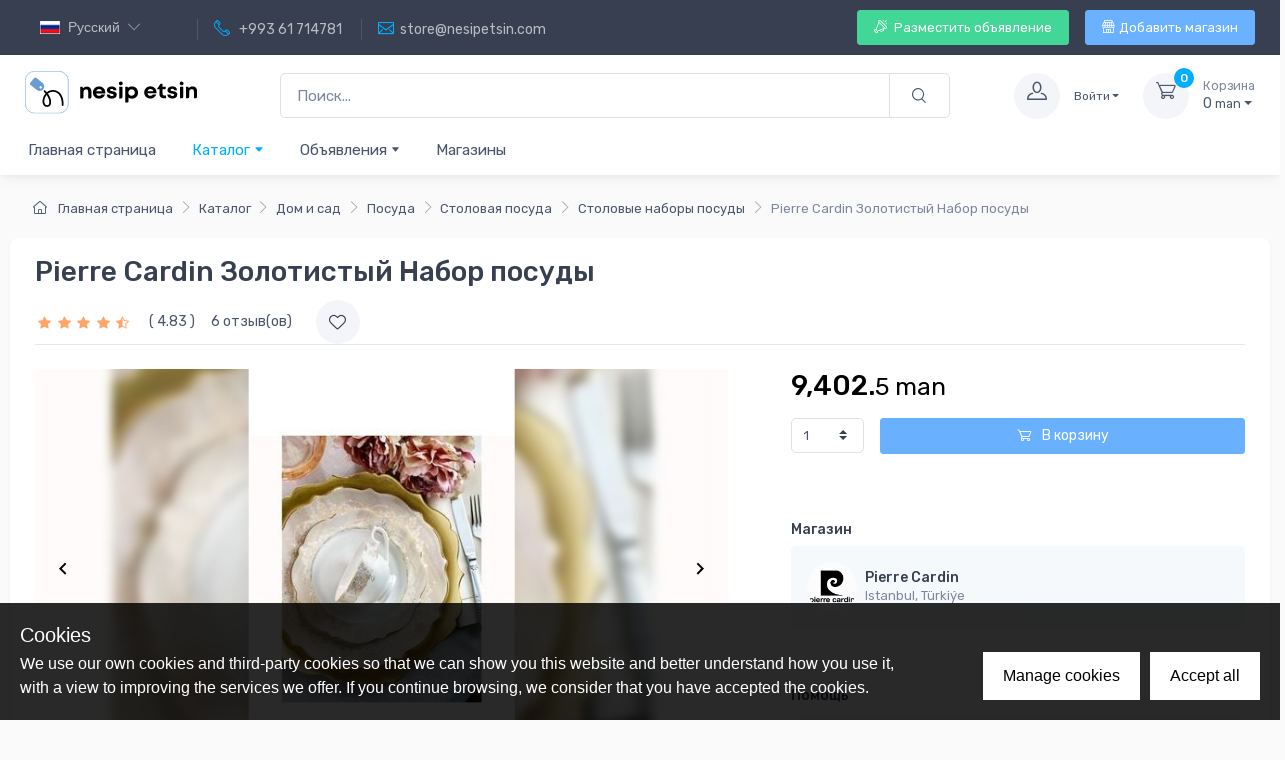

--- FILE ---
content_type: application/javascript; charset=UTF-8
request_url: https://nesipetsin.com/_nuxt/8d8b3aa.js
body_size: 9539
content:
/*! For license information please see LICENSES */
(window.webpackJsonp=window.webpackJsonp||[]).push([[57],{869:function(e,t,n){"use strict";n.r(t);var o=n(642),r=n(618),c=n(641),d=n(608);let f,l;const w=new WeakMap,h=new WeakMap,m=new WeakMap,y=new WeakMap,v=new WeakMap;let k={get(e,t,n){if(e instanceof IDBTransaction){if("done"===t)return h.get(e);if("objectStoreNames"===t)return e.objectStoreNames||m.get(e);if("store"===t)return n.objectStoreNames[1]?void 0:n.objectStore(n.objectStoreNames[0])}return T(e[t])},set:(e,t,n)=>(e[t]=n,!0),has:(e,t)=>e instanceof IDBTransaction&&("done"===t||"store"===t)||t in e};function I(e){return e!==IDBDatabase.prototype.transaction||"objectStoreNames"in IDBTransaction.prototype?(l||(l=[IDBCursor.prototype.advance,IDBCursor.prototype.continue,IDBCursor.prototype.continuePrimaryKey])).includes(e)?function(...t){return e.apply(D(this),t),T(w.get(this))}:function(...t){return T(e.apply(D(this),t))}:function(t,...n){const o=e.call(D(this),t,...n);return m.set(o,t.sort?t.sort():[t]),T(o)}}function S(e){return"function"==typeof e?I(e):(e instanceof IDBTransaction&&function(e){if(h.has(e))return;const t=new Promise((t,n)=>{const o=()=>{e.removeEventListener("complete",r),e.removeEventListener("error",c),e.removeEventListener("abort",c)},r=()=>{t(),o()},c=()=>{n(e.error||new DOMException("AbortError","AbortError")),o()};e.addEventListener("complete",r),e.addEventListener("error",c),e.addEventListener("abort",c)});h.set(e,t)}(e),object=e,(f||(f=[IDBDatabase,IDBObjectStore,IDBIndex,IDBCursor,IDBTransaction])).some(e=>object instanceof e)?new Proxy(e,k):e);var object}function T(e){if(e instanceof IDBRequest)return function(e){const t=new Promise((t,n)=>{const o=()=>{e.removeEventListener("success",r),e.removeEventListener("error",c)},r=()=>{t(T(e.result)),o()},c=()=>{n(e.error),o()};e.addEventListener("success",r),e.addEventListener("error",c)});return t.then(t=>{t instanceof IDBCursor&&w.set(t,e)}).catch(()=>{}),v.set(t,e),t}(e);if(y.has(e))return y.get(e);const t=S(e);return t!==e&&(y.set(e,t),v.set(t,e)),t}const D=e=>v.get(e);const j=["get","getKey","getAll","getAllKeys","count"],C=["put","add","delete","clear"],O=new Map;function E(e,t){if(!(e instanceof IDBDatabase)||t in e||"string"!=typeof t)return;if(O.get(t))return O.get(t);const n=t.replace(/FromIndex$/,""),o=t!==n,r=C.includes(n);if(!(n in(o?IDBIndex:IDBObjectStore).prototype)||!r&&!j.includes(n))return;const c=async function(e,...t){const c=this.transaction(e,r?"readwrite":"readonly");let d=c.store;return o&&(d=d.index(t.shift())),(await Promise.all([d[n](...t),r&&c.done]))[0]};return O.set(t,c),c}k=(e=>({...e,get:(t,n,o)=>E(t,n)||e.get(t,n,o),has:(t,n)=>!!E(t,n)||e.has(t,n)}))(k);const _="@firebase/installations",M="0.6.4",P=1e4,A=`w:${M}`,K="FIS_v2",N=36e5,B={"missing-app-config-values":'Missing App configuration value: "{$valueName}"',"not-registered":"Firebase Installation is not registered.","installation-not-found":"Firebase Installation not found.","request-failed":'{$requestName} request failed with error "{$serverCode} {$serverStatus}: {$serverMessage}"',"app-offline":"Could not process request. Application offline.","delete-pending-registration":"Can't delete installation while there is a pending registration request."},L=new d.b("installations","Installations",B);function x(e){return e instanceof d.c&&e.code.includes("request-failed")}function F({projectId:e}){return`https://firebaseinstallations.googleapis.com/v1/projects/${e}/installations`}function $(e){return{token:e.token,requestStatus:2,expiresIn:(t=e.expiresIn,Number(t.replace("s","000"))),creationTime:Date.now()};var t}async function H(e,t){const n=(await t.json()).error;return L.create("request-failed",{requestName:e,serverCode:n.code,serverMessage:n.message,serverStatus:n.status})}function R({apiKey:e}){return new Headers({"Content-Type":"application/json",Accept:"application/json","x-goog-api-key":e})}function W(e,{refreshToken:t}){const n=R(e);return n.append("Authorization",function(e){return`${K} ${e}`}(t)),n}async function V(e){const t=await e();return t.status>=500&&t.status<600?e():t}function U(e){return new Promise(t=>{setTimeout(t,e)})}const G=/^[cdef][\w-]{21}$/;function J(){try{const e=new Uint8Array(17);(self.crypto||self.msCrypto).getRandomValues(e),e[0]=112+e[0]%16;const t=function(e){const t=(n=e,btoa(String.fromCharCode(...n)).replace(/\+/g,"-").replace(/\//g,"_"));var n;return t.substr(0,22)}(e);return G.test(t)?t:""}catch(e){return""}}function z(e){return`${e.appName}!${e.appId}`}const Y=new Map;function Q(e,t){const n=z(e);X(n,t),function(e,t){const n=ee();n&&n.postMessage({key:e,fid:t});te()}(n,t)}function X(e,t){const n=Y.get(e);if(n)for(const e of n)e(t)}let Z=null;function ee(){return!Z&&"BroadcastChannel"in self&&(Z=new BroadcastChannel("[Firebase] FID Change"),Z.onmessage=e=>{X(e.data.key,e.data.fid)}),Z}function te(){0===Y.size&&Z&&(Z.close(),Z=null)}const ne="firebase-installations-store";let ie=null;function oe(){return ie||(ie=function(e,t,{blocked:n,upgrade:o,blocking:r,terminated:c}={}){const d=indexedDB.open(e,t),f=T(d);return o&&d.addEventListener("upgradeneeded",e=>{o(T(d.result),e.oldVersion,e.newVersion,T(d.transaction))}),n&&d.addEventListener("blocked",()=>n()),f.then(e=>{c&&e.addEventListener("close",()=>c()),r&&e.addEventListener("versionchange",()=>r())}).catch(()=>{}),f}("firebase-installations-database",1,{upgrade:(e,t)=>{if(0===t)e.createObjectStore(ne)}})),ie}async function ae(e,t){const n=z(e),o=(await oe()).transaction(ne,"readwrite"),r=o.objectStore(ne),c=await r.get(n);return await r.put(t,n),await o.done,c&&c.fid===t.fid||Q(e,t.fid),t}async function re(e){const t=z(e),n=(await oe()).transaction(ne,"readwrite");await n.objectStore(ne).delete(t),await n.done}async function se(e,t){const n=z(e),o=(await oe()).transaction(ne,"readwrite"),r=o.objectStore(ne),c=await r.get(n),d=t(c);return void 0===d?await r.delete(n):await r.put(d,n),await o.done,!d||c&&c.fid===d.fid||Q(e,d.fid),d}async function ce(e){let t;const n=await se(e.appConfig,n=>{const o=function(e){const t=e||{fid:J(),registrationStatus:0};return pe(t)}(n),r=function(e,t){if(0===t.registrationStatus){if(!navigator.onLine){return{installationEntry:t,registrationPromise:Promise.reject(L.create("app-offline"))}}const n={fid:t.fid,registrationStatus:1,registrationTime:Date.now()},o=async function(e,t){try{const n=await async function({appConfig:e,heartbeatServiceProvider:t},{fid:n}){const o=F(e),r=R(e),c=t.getImmediate({optional:!0});if(c){const e=await c.getHeartbeatsHeader();e&&r.append("x-firebase-client",e)}const body={fid:n,authVersion:K,appId:e.appId,sdkVersion:A},d={method:"POST",headers:r,body:JSON.stringify(body)},f=await V(()=>fetch(o,d));if(f.ok){const e=await f.json();return{fid:e.fid||n,registrationStatus:2,refreshToken:e.refreshToken,authToken:$(e.authToken)}}throw await H("Create Installation",f)}(e,t);return ae(e.appConfig,n)}catch(n){throw x(n)&&409===n.customData.serverCode?await re(e.appConfig):await ae(e.appConfig,{fid:t.fid,registrationStatus:0}),n}}(e,n);return{installationEntry:n,registrationPromise:o}}return 1===t.registrationStatus?{installationEntry:t,registrationPromise:ue(e)}:{installationEntry:t}}(e,o);return t=r.registrationPromise,r.installationEntry});return""===n.fid?{installationEntry:await t}:{installationEntry:n,registrationPromise:t}}async function ue(e){let t=await de(e.appConfig);for(;1===t.registrationStatus;)await U(100),t=await de(e.appConfig);if(0===t.registrationStatus){const{installationEntry:t,registrationPromise:n}=await ce(e);return n||t}return t}function de(e){return se(e,e=>{if(!e)throw L.create("installation-not-found");return pe(e)})}function pe(e){return 1===(t=e).registrationStatus&&t.registrationTime+P<Date.now()?{fid:e.fid,registrationStatus:0}:e;var t}async function fe({appConfig:e,heartbeatServiceProvider:t},n){const o=function(e,{fid:t}){return`${F(e)}/${t}/authTokens:generate`}(e,n),r=W(e,n),c=t.getImmediate({optional:!0});if(c){const e=await c.getHeartbeatsHeader();e&&r.append("x-firebase-client",e)}const body={installation:{sdkVersion:A,appId:e.appId}},d={method:"POST",headers:r,body:JSON.stringify(body)},f=await V(()=>fetch(o,d));if(f.ok){return $(await f.json())}throw await H("Generate Auth Token",f)}async function le(e,t=!1){let n;const o=await se(e.appConfig,o=>{if(!we(o))throw L.create("not-registered");const r=o.authToken;if(!t&&function(e){return 2===e.requestStatus&&!function(e){const t=Date.now();return t<e.creationTime||e.creationTime+e.expiresIn<t+N}(e)}(r))return o;if(1===r.requestStatus)return n=async function(e,t){let n=await ge(e.appConfig);for(;1===n.authToken.requestStatus;)await U(100),n=await ge(e.appConfig);const o=n.authToken;return 0===o.requestStatus?le(e,t):o}(e,t),o;{if(!navigator.onLine)throw L.create("app-offline");const t=function(e){const t={requestStatus:1,requestTime:Date.now()};return Object.assign(Object.assign({},e),{authToken:t})}(o);return n=async function(e,t){try{const n=await fe(e,t),o=Object.assign(Object.assign({},t),{authToken:n});return await ae(e.appConfig,o),n}catch(n){if(!x(n)||401!==n.customData.serverCode&&404!==n.customData.serverCode){const n=Object.assign(Object.assign({},t),{authToken:{requestStatus:0}});await ae(e.appConfig,n)}else await re(e.appConfig);throw n}}(e,t),t}});return n?await n:o.authToken}function ge(e){return se(e,e=>{if(!we(e))throw L.create("not-registered");const t=e.authToken;return 1===(n=t).requestStatus&&n.requestTime+P<Date.now()?Object.assign(Object.assign({},e),{authToken:{requestStatus:0}}):e;var n})}function we(e){return void 0!==e&&2===e.registrationStatus}async function he(e,t=!1){const n=e;await async function(e){const{registrationPromise:t}=await ce(e);t&&await t}(n);return(await le(n,t)).token}function be(e){return L.create("missing-app-config-values",{valueName:e})}const me="installations",ye=e=>{const t=e.getProvider("app").getImmediate(),n=function(e){if(!e||!e.options)throw be("App Configuration");if(!e.name)throw be("App Name");const t=["projectId","apiKey","appId"];for(const n of t)if(!e.options[n])throw be(n);return{appName:e.name,projectId:e.options.projectId,apiKey:e.options.apiKey,appId:e.options.appId}}(t);return{app:t,appConfig:n,heartbeatServiceProvider:Object(c._getProvider)(t,"heartbeat"),_delete:()=>Promise.resolve()}},ve=e=>{const t=e.getProvider("app").getImmediate(),n=Object(c._getProvider)(t,me).getImmediate();return{getId:()=>async function(e){const t=e,{installationEntry:n,registrationPromise:o}=await ce(t);return o?o.catch(console.error):le(t).catch(console.error),n.fid}(n),getToken:e=>he(n,e)}};Object(c._registerComponent)(new r.a(me,ye,"PUBLIC")),Object(c._registerComponent)(new r.a("installations-internal",ve,"PRIVATE")),Object(c.registerVersion)(_,M),Object(c.registerVersion)(_,M,"esm2017");let ke,Ie;const Se=new WeakMap,Te=new WeakMap,De=new WeakMap,je=new WeakMap,Ce=new WeakMap;let Oe={get(e,t,n){if(e instanceof IDBTransaction){if("done"===t)return Te.get(e);if("objectStoreNames"===t)return e.objectStoreNames||De.get(e);if("store"===t)return n.objectStoreNames[1]?void 0:n.objectStore(n.objectStoreNames[0])}return Me(e[t])},set:(e,t,n)=>(e[t]=n,!0),has:(e,t)=>e instanceof IDBTransaction&&("done"===t||"store"===t)||t in e};function Ee(e){return e!==IDBDatabase.prototype.transaction||"objectStoreNames"in IDBTransaction.prototype?(Ie||(Ie=[IDBCursor.prototype.advance,IDBCursor.prototype.continue,IDBCursor.prototype.continuePrimaryKey])).includes(e)?function(...t){return e.apply(Pe(this),t),Me(Se.get(this))}:function(...t){return Me(e.apply(Pe(this),t))}:function(t,...n){const o=e.call(Pe(this),t,...n);return De.set(o,t.sort?t.sort():[t]),Me(o)}}function _e(e){return"function"==typeof e?Ee(e):(e instanceof IDBTransaction&&function(e){if(Te.has(e))return;const t=new Promise((t,n)=>{const o=()=>{e.removeEventListener("complete",r),e.removeEventListener("error",c),e.removeEventListener("abort",c)},r=()=>{t(),o()},c=()=>{n(e.error||new DOMException("AbortError","AbortError")),o()};e.addEventListener("complete",r),e.addEventListener("error",c),e.addEventListener("abort",c)});Te.set(e,t)}(e),object=e,(ke||(ke=[IDBDatabase,IDBObjectStore,IDBIndex,IDBCursor,IDBTransaction])).some(e=>object instanceof e)?new Proxy(e,Oe):e);var object}function Me(e){if(e instanceof IDBRequest)return function(e){const t=new Promise((t,n)=>{const o=()=>{e.removeEventListener("success",r),e.removeEventListener("error",c)},r=()=>{t(Me(e.result)),o()},c=()=>{n(e.error),o()};e.addEventListener("success",r),e.addEventListener("error",c)});return t.then(t=>{t instanceof IDBCursor&&Se.set(t,e)}).catch(()=>{}),Ce.set(t,e),t}(e);if(je.has(e))return je.get(e);const t=_e(e);return t!==e&&(je.set(e,t),Ce.set(t,e)),t}const Pe=e=>Ce.get(e);function Ae(e,t,{blocked:n,upgrade:o,blocking:r,terminated:c}={}){const d=indexedDB.open(e,t),f=Me(d);return o&&d.addEventListener("upgradeneeded",e=>{o(Me(d.result),e.oldVersion,e.newVersion,Me(d.transaction))}),n&&d.addEventListener("blocked",()=>n()),f.then(e=>{c&&e.addEventListener("close",()=>c()),r&&e.addEventListener("versionchange",()=>r())}).catch(()=>{}),f}function Ke(e,{blocked:t}={}){const n=indexedDB.deleteDatabase(e);return t&&n.addEventListener("blocked",()=>t()),Me(n).then(()=>{})}const Ne=["get","getKey","getAll","getAllKeys","count"],Be=["put","add","delete","clear"],Le=new Map;function xe(e,t){if(!(e instanceof IDBDatabase)||t in e||"string"!=typeof t)return;if(Le.get(t))return Le.get(t);const n=t.replace(/FromIndex$/,""),o=t!==n,r=Be.includes(n);if(!(n in(o?IDBIndex:IDBObjectStore).prototype)||!r&&!Ne.includes(n))return;const c=async function(e,...t){const c=this.transaction(e,r?"readwrite":"readonly");let d=c.store;return o&&(d=d.index(t.shift())),(await Promise.all([d[n](...t),r&&c.done]))[0]};return Le.set(t,c),c}!function(e){Oe=e(Oe)}(e=>({...e,get:(t,n,o)=>xe(t,n)||e.get(t,n,o),has:(t,n)=>!!xe(t,n)||e.has(t,n)}));const Fe="BDOU99-h67HcA6JeFXHbSNMu7e2yNNu3RzoMj8TM4W88jITfq7ZmPvIM1Iv-4_l2LxQcYwhqby2xGpWwzjfAnG4",$e="google.c.a.c_id";var He,Re;function We(e){const t=new Uint8Array(e);return btoa(String.fromCharCode(...t)).replace(/=/g,"").replace(/\+/g,"-").replace(/\//g,"_")}function qe(e){const t=(e+"=".repeat((4-e.length%4)%4)).replace(/\-/g,"+").replace(/_/g,"/"),n=atob(t),o=new Uint8Array(n.length);for(let i=0;i<n.length;++i)o[i]=n.charCodeAt(i);return o}!function(e){e[e.DATA_MESSAGE=1]="DATA_MESSAGE",e[e.DISPLAY_NOTIFICATION=3]="DISPLAY_NOTIFICATION"}(He||(He={})),function(e){e.PUSH_RECEIVED="push-received",e.NOTIFICATION_CLICKED="notification-clicked"}(Re||(Re={}));const Ve="fcm_token_details_db",Ue="fcm_token_object_Store";const Ge="firebase-messaging-store";let Je=null;function ze(){return Je||(Je=Ae("firebase-messaging-database",1,{upgrade:(e,t)=>{if(0===t)e.createObjectStore(Ge)}})),Je}async function Ye(e){const t=Xe(e),n=await ze(),o=await n.transaction(Ge).objectStore(Ge).get(t);if(o)return o;{const t=await async function(e){if("databases"in indexedDB){const e=(await indexedDB.databases()).map(e=>e.name);if(!e.includes(Ve))return null}let t=null;return(await Ae(Ve,5,{upgrade:async(n,o,r,c)=>{var d;if(o<2)return;if(!n.objectStoreNames.contains(Ue))return;const f=c.objectStore(Ue),l=await f.index("fcmSenderId").get(e);if(await f.clear(),l)if(2===o){const e=l;if(!e.auth||!e.p256dh||!e.endpoint)return;t={token:e.fcmToken,createTime:null!==(d=e.createTime)&&void 0!==d?d:Date.now(),subscriptionOptions:{auth:e.auth,p256dh:e.p256dh,endpoint:e.endpoint,swScope:e.swScope,vapidKey:"string"==typeof e.vapidKey?e.vapidKey:We(e.vapidKey)}}}else if(3===o){const e=l;t={token:e.fcmToken,createTime:e.createTime,subscriptionOptions:{auth:We(e.auth),p256dh:We(e.p256dh),endpoint:e.endpoint,swScope:e.swScope,vapidKey:We(e.vapidKey)}}}else if(4===o){const e=l;t={token:e.fcmToken,createTime:e.createTime,subscriptionOptions:{auth:We(e.auth),p256dh:We(e.p256dh),endpoint:e.endpoint,swScope:e.swScope,vapidKey:We(e.vapidKey)}}}}})).close(),await Ke(Ve),await Ke("fcm_vapid_details_db"),await Ke("undefined"),function(e){if(!e||!e.subscriptionOptions)return!1;const{subscriptionOptions:t}=e;return"number"==typeof e.createTime&&e.createTime>0&&"string"==typeof e.token&&e.token.length>0&&"string"==typeof t.auth&&t.auth.length>0&&"string"==typeof t.p256dh&&t.p256dh.length>0&&"string"==typeof t.endpoint&&t.endpoint.length>0&&"string"==typeof t.swScope&&t.swScope.length>0&&"string"==typeof t.vapidKey&&t.vapidKey.length>0}(t)?t:null}(e.appConfig.senderId);if(t)return await Qe(e,t),t}}async function Qe(e,t){const n=Xe(e),o=(await ze()).transaction(Ge,"readwrite");return await o.objectStore(Ge).put(t,n),await o.done,t}function Xe({appConfig:e}){return e.appId}const Ze={"missing-app-config-values":'Missing App configuration value: "{$valueName}"',"only-available-in-window":"This method is available in a Window context.","only-available-in-sw":"This method is available in a service worker context.","permission-default":"The notification permission was not granted and dismissed instead.","permission-blocked":"The notification permission was not granted and blocked instead.","unsupported-browser":"This browser doesn't support the API's required to use the Firebase SDK.","indexed-db-unsupported":"This browser doesn't support indexedDb.open() (ex. Safari iFrame, Firefox Private Browsing, etc)","failed-service-worker-registration":"We are unable to register the default service worker. {$browserErrorMessage}","token-subscribe-failed":"A problem occurred while subscribing the user to FCM: {$errorInfo}","token-subscribe-no-token":"FCM returned no token when subscribing the user to push.","token-unsubscribe-failed":"A problem occurred while unsubscribing the user from FCM: {$errorInfo}","token-update-failed":"A problem occurred while updating the user from FCM: {$errorInfo}","token-update-no-token":"FCM returned no token when updating the user to push.","use-sw-after-get-token":"The useServiceWorker() method may only be called once and must be called before calling getToken() to ensure your service worker is used.","invalid-sw-registration":"The input to useServiceWorker() must be a ServiceWorkerRegistration.","invalid-bg-handler":"The input to setBackgroundMessageHandler() must be a function.","invalid-vapid-key":"The public VAPID key must be a string.","use-vapid-key-after-get-token":"The usePublicVapidKey() method may only be called once and must be called before calling getToken() to ensure your VAPID key is used."},et=new d.b("messaging","Messaging",Ze);async function tt(e,t){const n={method:"DELETE",headers:await it(e)};try{const o=await fetch(`${nt(e.appConfig)}/${t}`,n),r=await o.json();if(r.error){const e=r.error.message;throw et.create("token-unsubscribe-failed",{errorInfo:e})}}catch(e){throw et.create("token-unsubscribe-failed",{errorInfo:null==e?void 0:e.toString()})}}function nt({projectId:e}){return`https://fcmregistrations.googleapis.com/v1/projects/${e}/registrations`}async function it({appConfig:e,installations:t}){const n=await t.getToken();return new Headers({"Content-Type":"application/json",Accept:"application/json","x-goog-api-key":e.apiKey,"x-goog-firebase-installations-auth":`FIS ${n}`})}function ot({p256dh:e,auth:t,endpoint:n,vapidKey:o}){const body={web:{endpoint:n,auth:t,p256dh:e}};return o!==Fe&&(body.web.applicationPubKey=o),body}async function at(e){const t=await async function(e,t){const n=await e.pushManager.getSubscription();if(n)return n;return e.pushManager.subscribe({userVisibleOnly:!0,applicationServerKey:qe(t)})}(e.swRegistration,e.vapidKey),n={vapidKey:e.vapidKey,swScope:e.swRegistration.scope,endpoint:t.endpoint,auth:We(t.getKey("auth")),p256dh:We(t.getKey("p256dh"))},o=await Ye(e.firebaseDependencies);if(o){if(function(e,t){const n=t.vapidKey===e.vapidKey,o=t.endpoint===e.endpoint,r=t.auth===e.auth,c=t.p256dh===e.p256dh;return n&&o&&r&&c}(o.subscriptionOptions,n))return Date.now()>=o.createTime+6048e5?async function(e,t){try{const n=await async function(e,t){const n=await it(e),body=ot(t.subscriptionOptions),o={method:"PATCH",headers:n,body:JSON.stringify(body)};let r;try{const n=await fetch(`${nt(e.appConfig)}/${t.token}`,o);r=await n.json()}catch(e){throw et.create("token-update-failed",{errorInfo:null==e?void 0:e.toString()})}if(r.error){const e=r.error.message;throw et.create("token-update-failed",{errorInfo:e})}if(!r.token)throw et.create("token-update-no-token");return r.token}(e.firebaseDependencies,t),o=Object.assign(Object.assign({},t),{token:n,createTime:Date.now()});return await Qe(e.firebaseDependencies,o),n}catch(t){throw await st(e),t}}(e,{token:o.token,createTime:Date.now(),subscriptionOptions:n}):o.token;try{await tt(e.firebaseDependencies,o.token)}catch(e){console.warn(e)}return ct(e.firebaseDependencies,n)}return ct(e.firebaseDependencies,n)}async function st(e){const t=await Ye(e.firebaseDependencies);t&&(await tt(e.firebaseDependencies,t.token),await async function(e){const t=Xe(e),n=(await ze()).transaction(Ge,"readwrite");await n.objectStore(Ge).delete(t),await n.done}(e.firebaseDependencies));const n=await e.swRegistration.pushManager.getSubscription();return!n||n.unsubscribe()}async function ct(e,t){const n=await async function(e,t){const n=await it(e),body=ot(t),o={method:"POST",headers:n,body:JSON.stringify(body)};let r;try{const t=await fetch(nt(e.appConfig),o);r=await t.json()}catch(e){throw et.create("token-subscribe-failed",{errorInfo:null==e?void 0:e.toString()})}if(r.error){const e=r.error.message;throw et.create("token-subscribe-failed",{errorInfo:e})}if(!r.token)throw et.create("token-subscribe-no-token");return r.token}(e,t),o={token:n,createTime:Date.now(),subscriptionOptions:t};return await Qe(e,o),o.token}function ut(e){const t={from:e.from,collapseKey:e.collapse_key,messageId:e.fcmMessageId};return function(e,t){if(!t.notification)return;e.notification={};const title=t.notification.title;title&&(e.notification.title=title);const body=t.notification.body;body&&(e.notification.body=body);const image=t.notification.image;image&&(e.notification.image=image);const n=t.notification.icon;n&&(e.notification.icon=n)}(t,e),function(e,t){if(!t.data)return;e.data=t.data}(t,e),function(e,t){var n,o,r,c,d;if(!t.fcmOptions&&!(null===(n=t.notification)||void 0===n?void 0:n.click_action))return;e.fcmOptions={};const link=null!==(r=null===(o=t.fcmOptions)||void 0===o?void 0:o.link)&&void 0!==r?r:null===(c=t.notification)||void 0===c?void 0:c.click_action;link&&(e.fcmOptions.link=link);const f=null===(d=t.fcmOptions)||void 0===d?void 0:d.analytics_label;f&&(e.fcmOptions.analyticsLabel=f)}(t,e),t}function pt(e,t){const n=[];for(let i=0;i<e.length;i++)n.push(e.charAt(i)),i<t.length&&n.push(t.charAt(i));return n.join("")}function ft(e){return et.create("missing-app-config-values",{valueName:e})}pt("hts/frbslgigp.ogepscmv/ieo/eaylg","tp:/ieaeogn-agolai.o/1frlglgc/o"),pt("AzSCbw63g1R0nCw85jG8","Iaya3yLKwmgvh7cF0q4");class lt{constructor(e,t,n){this.deliveryMetricsExportedToBigQueryEnabled=!1,this.onBackgroundMessageHandler=null,this.onMessageHandler=null,this.logEvents=[],this.isLogServiceStarted=!1;const o=function(e){if(!e||!e.options)throw ft("App Configuration Object");if(!e.name)throw ft("App Name");const t=["projectId","apiKey","appId","messagingSenderId"],{options:n}=e;for(const e of t)if(!n[e])throw ft(e);return{appName:e.name,projectId:n.projectId,apiKey:n.apiKey,appId:n.appId,senderId:n.messagingSenderId}}(e);this.firebaseDependencies={app:e,appConfig:o,installations:t,analyticsProvider:n}}_delete(){return Promise.resolve()}}async function gt(e){try{e.swRegistration=await navigator.serviceWorker.register("/firebase-messaging-sw.js",{scope:"/firebase-cloud-messaging-push-scope"}),e.swRegistration.update().catch(()=>{})}catch(e){throw et.create("failed-service-worker-registration",{browserErrorMessage:null==e?void 0:e.message})}}async function wt(e,t){if(!navigator)throw et.create("only-available-in-window");if("default"===Notification.permission&&await Notification.requestPermission(),"granted"!==Notification.permission)throw et.create("permission-blocked");return await async function(e,t){t?e.vapidKey=t:e.vapidKey||(e.vapidKey=Fe)}(e,null==t?void 0:t.vapidKey),await async function(e,t){if(t||e.swRegistration||await gt(e),t||!e.swRegistration){if(!(t instanceof ServiceWorkerRegistration))throw et.create("invalid-sw-registration");e.swRegistration=t}}(e,null==t?void 0:t.serviceWorkerRegistration),at(e)}async function ht(e,t,data){const n=function(e){switch(e){case Re.NOTIFICATION_CLICKED:return"notification_open";case Re.PUSH_RECEIVED:return"notification_foreground";default:throw new Error}}(t);(await e.firebaseDependencies.analyticsProvider.get()).logEvent(n,{message_id:data[$e],message_name:data["google.c.a.c_l"],message_time:data["google.c.a.ts"],message_device_time:Math.floor(Date.now()/1e3)})}async function bt(e,t){const n=t.data;if(!n.isFirebaseMessaging)return;e.onMessageHandler&&n.messageType===Re.PUSH_RECEIVED&&("function"==typeof e.onMessageHandler?e.onMessageHandler(ut(n)):e.onMessageHandler.next(ut(n)));const o=n.data;var data;"object"==typeof(data=o)&&data&&$e in data&&"1"===o["google.c.a.e"]&&await ht(e,n.messageType,o)}const mt="@firebase/messaging",yt="0.12.4",vt=e=>{const t=new lt(e.getProvider("app").getImmediate(),e.getProvider("installations-internal").getImmediate(),e.getProvider("analytics-internal"));return navigator.serviceWorker.addEventListener("message",e=>bt(t,e)),t},kt=e=>{const t=e.getProvider("messaging").getImmediate();return{getToken:e=>wt(t,e)}};function It(e){return async function(e){if(!navigator)throw et.create("only-available-in-window");return e.swRegistration||await gt(e),st(e)}(e=Object(d.k)(e))}function St(e,t){return function(e,t){if(!navigator)throw et.create("only-available-in-window");return e.onMessageHandler=t,()=>{e.onMessageHandler=null}}(e=Object(d.k)(e),t)}Object(c._registerComponent)(new r.a("messaging",vt,"PUBLIC")),Object(c._registerComponent)(new r.a("messaging-internal",kt,"PRIVATE")),Object(c.registerVersion)(mt,yt),Object(c.registerVersion)(mt,yt,"esm2017");const Tt="BDOU99-h67HcA6JeFXHbSNMu7e2yNNu3RzoMj8TM4W88jITfq7ZmPvIM1Iv-4_l2LxQcYwhqby2xGpWwzjfAnG4",Dt="FCM_MSG";var jt,Ct;function Ot(e){const t=new Uint8Array(e);return btoa(String.fromCharCode(...t)).replace(/=/g,"").replace(/\+/g,"-").replace(/\//g,"_")}function Et(e){const t=(e+"=".repeat((4-e.length%4)%4)).replace(/\-/g,"+").replace(/_/g,"/"),n=atob(t),o=new Uint8Array(n.length);for(let i=0;i<n.length;++i)o[i]=n.charCodeAt(i);return o}!function(e){e[e.DATA_MESSAGE=1]="DATA_MESSAGE",e[e.DISPLAY_NOTIFICATION=3]="DISPLAY_NOTIFICATION"}(jt||(jt={})),function(e){e.PUSH_RECEIVED="push-received",e.NOTIFICATION_CLICKED="notification-clicked"}(Ct||(Ct={}));const _t="fcm_token_details_db",Mt="fcm_token_object_Store";const Pt="firebase-messaging-store";let At=null;function Kt(){return At||(At=Ae("firebase-messaging-database",1,{upgrade:(e,t)=>{if(0===t)e.createObjectStore(Pt)}})),At}async function Nt(e){const t=Lt(e),n=await Kt(),o=await n.transaction(Pt).objectStore(Pt).get(t);if(o)return o;{const t=await async function(e){if("databases"in indexedDB){const e=(await indexedDB.databases()).map(e=>e.name);if(!e.includes(_t))return null}let t=null;return(await Ae(_t,5,{upgrade:async(n,o,r,c)=>{var d;if(o<2)return;if(!n.objectStoreNames.contains(Mt))return;const f=c.objectStore(Mt),l=await f.index("fcmSenderId").get(e);if(await f.clear(),l)if(2===o){const e=l;if(!e.auth||!e.p256dh||!e.endpoint)return;t={token:e.fcmToken,createTime:null!==(d=e.createTime)&&void 0!==d?d:Date.now(),subscriptionOptions:{auth:e.auth,p256dh:e.p256dh,endpoint:e.endpoint,swScope:e.swScope,vapidKey:"string"==typeof e.vapidKey?e.vapidKey:Ot(e.vapidKey)}}}else if(3===o){const e=l;t={token:e.fcmToken,createTime:e.createTime,subscriptionOptions:{auth:Ot(e.auth),p256dh:Ot(e.p256dh),endpoint:e.endpoint,swScope:e.swScope,vapidKey:Ot(e.vapidKey)}}}else if(4===o){const e=l;t={token:e.fcmToken,createTime:e.createTime,subscriptionOptions:{auth:Ot(e.auth),p256dh:Ot(e.p256dh),endpoint:e.endpoint,swScope:e.swScope,vapidKey:Ot(e.vapidKey)}}}}})).close(),await Ke(_t),await Ke("fcm_vapid_details_db"),await Ke("undefined"),function(e){if(!e||!e.subscriptionOptions)return!1;const{subscriptionOptions:t}=e;return"number"==typeof e.createTime&&e.createTime>0&&"string"==typeof e.token&&e.token.length>0&&"string"==typeof t.auth&&t.auth.length>0&&"string"==typeof t.p256dh&&t.p256dh.length>0&&"string"==typeof t.endpoint&&t.endpoint.length>0&&"string"==typeof t.swScope&&t.swScope.length>0&&"string"==typeof t.vapidKey&&t.vapidKey.length>0}(t)?t:null}(e.appConfig.senderId);if(t)return await Bt(e,t),t}}async function Bt(e,t){const n=Lt(e),o=(await Kt()).transaction(Pt,"readwrite");return await o.objectStore(Pt).put(t,n),await o.done,t}function Lt({appConfig:e}){return e.appId}const xt={"missing-app-config-values":'Missing App configuration value: "{$valueName}"',"only-available-in-window":"This method is available in a Window context.","only-available-in-sw":"This method is available in a service worker context.","permission-default":"The notification permission was not granted and dismissed instead.","permission-blocked":"The notification permission was not granted and blocked instead.","unsupported-browser":"This browser doesn't support the API's required to use the Firebase SDK.","indexed-db-unsupported":"This browser doesn't support indexedDb.open() (ex. Safari iFrame, Firefox Private Browsing, etc)","failed-service-worker-registration":"We are unable to register the default service worker. {$browserErrorMessage}","token-subscribe-failed":"A problem occurred while subscribing the user to FCM: {$errorInfo}","token-subscribe-no-token":"FCM returned no token when subscribing the user to push.","token-unsubscribe-failed":"A problem occurred while unsubscribing the user from FCM: {$errorInfo}","token-update-failed":"A problem occurred while updating the user from FCM: {$errorInfo}","token-update-no-token":"FCM returned no token when updating the user to push.","use-sw-after-get-token":"The useServiceWorker() method may only be called once and must be called before calling getToken() to ensure your service worker is used.","invalid-sw-registration":"The input to useServiceWorker() must be a ServiceWorkerRegistration.","invalid-bg-handler":"The input to setBackgroundMessageHandler() must be a function.","invalid-vapid-key":"The public VAPID key must be a string.","use-vapid-key-after-get-token":"The usePublicVapidKey() method may only be called once and must be called before calling getToken() to ensure your VAPID key is used."},Ft=new d.b("messaging","Messaging",xt);async function $t(e,t){const n={method:"DELETE",headers:await Rt(e)};try{const o=await fetch(`${Ht(e.appConfig)}/${t}`,n),r=await o.json();if(r.error){const e=r.error.message;throw Ft.create("token-unsubscribe-failed",{errorInfo:e})}}catch(e){throw Ft.create("token-unsubscribe-failed",{errorInfo:null==e?void 0:e.toString()})}}function Ht({projectId:e}){return`https://fcmregistrations.googleapis.com/v1/projects/${e}/registrations`}async function Rt({appConfig:e,installations:t}){const n=await t.getToken();return new Headers({"Content-Type":"application/json",Accept:"application/json","x-goog-api-key":e.apiKey,"x-goog-firebase-installations-auth":`FIS ${n}`})}function Wt({p256dh:e,auth:t,endpoint:n,vapidKey:o}){const body={web:{endpoint:n,auth:t,p256dh:e}};return o!==Tt&&(body.web.applicationPubKey=o),body}async function qt(e){const t=await async function(e,t){const n=await e.pushManager.getSubscription();if(n)return n;return e.pushManager.subscribe({userVisibleOnly:!0,applicationServerKey:Et(t)})}(e.swRegistration,e.vapidKey),n={vapidKey:e.vapidKey,swScope:e.swRegistration.scope,endpoint:t.endpoint,auth:Ot(t.getKey("auth")),p256dh:Ot(t.getKey("p256dh"))},o=await Nt(e.firebaseDependencies);if(o){if(function(e,t){const n=t.vapidKey===e.vapidKey,o=t.endpoint===e.endpoint,r=t.auth===e.auth,c=t.p256dh===e.p256dh;return n&&o&&r&&c}(o.subscriptionOptions,n))return Date.now()>=o.createTime+6048e5?async function(e,t){try{const n=await async function(e,t){const n=await Rt(e),body=Wt(t.subscriptionOptions),o={method:"PATCH",headers:n,body:JSON.stringify(body)};let r;try{const n=await fetch(`${Ht(e.appConfig)}/${t.token}`,o);r=await n.json()}catch(e){throw Ft.create("token-update-failed",{errorInfo:null==e?void 0:e.toString()})}if(r.error){const e=r.error.message;throw Ft.create("token-update-failed",{errorInfo:e})}if(!r.token)throw Ft.create("token-update-no-token");return r.token}(e.firebaseDependencies,t),o=Object.assign(Object.assign({},t),{token:n,createTime:Date.now()});return await Bt(e.firebaseDependencies,o),n}catch(t){throw await Vt(e),t}}(e,{token:o.token,createTime:Date.now(),subscriptionOptions:n}):o.token;try{await $t(e.firebaseDependencies,o.token)}catch(e){console.warn(e)}return Ut(e.firebaseDependencies,n)}return Ut(e.firebaseDependencies,n)}async function Vt(e){const t=await Nt(e.firebaseDependencies);t&&(await $t(e.firebaseDependencies,t.token),await async function(e){const t=Lt(e),n=(await Kt()).transaction(Pt,"readwrite");await n.objectStore(Pt).delete(t),await n.done}(e.firebaseDependencies));const n=await e.swRegistration.pushManager.getSubscription();return!n||n.unsubscribe()}async function Ut(e,t){const n=await async function(e,t){const n=await Rt(e),body=Wt(t),o={method:"POST",headers:n,body:JSON.stringify(body)};let r;try{const t=await fetch(Ht(e.appConfig),o);r=await t.json()}catch(e){throw Ft.create("token-subscribe-failed",{errorInfo:null==e?void 0:e.toString()})}if(r.error){const e=r.error.message;throw Ft.create("token-subscribe-failed",{errorInfo:e})}if(!r.token)throw Ft.create("token-subscribe-no-token");return r.token}(e,t),o={token:n,createTime:Date.now(),subscriptionOptions:t};return await Bt(e,o),o.token}async function Gt(e,t){const n=function(e,t){var n,o;const r={};e.from&&(r.project_number=e.from);e.fcmMessageId&&(r.message_id=e.fcmMessageId);r.instance_id=t,e.notification?r.message_type=jt.DISPLAY_NOTIFICATION.toString():r.message_type=jt.DATA_MESSAGE.toString();r.sdk_platform=3..toString(),r.package_name=self.origin.replace(/(^\w+:|^)\/\//,""),!e.collapse_key||(r.collapse_key=e.collapse_key);r.event=1..toString(),!(null===(n=e.fcmOptions)||void 0===n?void 0:n.analytics_label)||(r.analytics_label=null===(o=e.fcmOptions)||void 0===o?void 0:o.analytics_label);return r}(t,await e.firebaseDependencies.installations.getId());!function(e,t){const n={};n.event_time_ms=Math.floor(Date.now()).toString(),n.source_extension_json_proto3=JSON.stringify(t),e.logEvents.push(n)}(e,n)}function Jt(e,t){const n=[];for(let i=0;i<e.length;i++)n.push(e.charAt(i)),i<t.length&&n.push(t.charAt(i));return n.join("")}async function zt(e,t){const n=function({data:data}){if(!data)return null;try{return data.json()}catch(e){return null}}(e);if(!n)return;t.deliveryMetricsExportedToBigQueryEnabled&&await Gt(t,n);const o=await Qt();if(function(e){return e.some(e=>"visible"===e.visibilityState&&!e.url.startsWith("chrome-extension://"))}(o))return function(e,t){t.isFirebaseMessaging=!0,t.messageType=Ct.PUSH_RECEIVED;for(const n of e)n.postMessage(t)}(o,n);if(n.notification&&await function(e){var t;const{actions:n}=e,{maxActions:o}=Notification;n&&o&&n.length>o&&console.warn(`This browser only supports ${o} actions. The remaining actions will not be displayed.`);return self.registration.showNotification(null!==(t=e.title)&&void 0!==t?t:"",e)}(function(e){const t=Object.assign({},e.notification);return t.data={[Dt]:e},t}(n)),t&&t.onBackgroundMessageHandler){const e=function(e){const t={from:e.from,collapseKey:e.collapse_key,messageId:e.fcmMessageId};return function(e,t){if(!t.notification)return;e.notification={};const title=t.notification.title;title&&(e.notification.title=title);const body=t.notification.body;body&&(e.notification.body=body);const image=t.notification.image;image&&(e.notification.image=image);const n=t.notification.icon;n&&(e.notification.icon=n)}(t,e),function(e,t){t.data&&(e.data=t.data)}(t,e),function(e,t){var n,o,r,c,d;if(!t.fcmOptions&&!(null===(n=t.notification)||void 0===n?void 0:n.click_action))return;e.fcmOptions={};const link=null!==(r=null===(o=t.fcmOptions)||void 0===o?void 0:o.link)&&void 0!==r?r:null===(c=t.notification)||void 0===c?void 0:c.click_action;link&&(e.fcmOptions.link=link);const f=null===(d=t.fcmOptions)||void 0===d?void 0:d.analytics_label;f&&(e.fcmOptions.analyticsLabel=f)}(t,e),t}(n);"function"==typeof t.onBackgroundMessageHandler?await t.onBackgroundMessageHandler(e):t.onBackgroundMessageHandler.next(e)}}async function Yt(e){var t,n;const o=null===(n=null===(t=e.notification)||void 0===t?void 0:t.data)||void 0===n?void 0:n[Dt];if(!o)return;if(e.action)return;e.stopImmediatePropagation(),e.notification.close();const link=function(e){var t,n,o;const link=null!==(n=null===(t=e.fcmOptions)||void 0===t?void 0:t.link)&&void 0!==n?n:null===(o=e.notification)||void 0===o?void 0:o.click_action;if(link)return link;return data=e.data,"object"==typeof data&&data&&"google.c.a.c_id"in data?self.location.origin:null;var data}(o);if(!link)return;const r=new URL(link,self.location.href),c=new URL(self.location.origin);if(r.host!==c.host)return;let d=await async function(e){const t=await Qt();for(const n of t){const t=new URL(n.url,self.location.href);if(e.host===t.host)return n}return null}(r);var f;return d?d=await d.focus():(d=await self.clients.openWindow(link),await(f=3e3,new Promise(e=>{setTimeout(e,f)}))),d?(o.messageType=Ct.NOTIFICATION_CLICKED,o.isFirebaseMessaging=!0,d.postMessage(o)):void 0}function Qt(){return self.clients.matchAll({type:"window",includeUncontrolled:!0})}function Xt(e){return Ft.create("missing-app-config-values",{valueName:e})}Jt("hts/frbslgigp.ogepscmv/ieo/eaylg","tp:/ieaeogn-agolai.o/1frlglgc/o"),Jt("AzSCbw63g1R0nCw85jG8","Iaya3yLKwmgvh7cF0q4");class Zt{constructor(e,t,n){this.deliveryMetricsExportedToBigQueryEnabled=!1,this.onBackgroundMessageHandler=null,this.onMessageHandler=null,this.logEvents=[],this.isLogServiceStarted=!1;const o=function(e){if(!e||!e.options)throw Xt("App Configuration Object");if(!e.name)throw Xt("App Name");const t=["projectId","apiKey","appId","messagingSenderId"],{options:n}=e;for(const e of t)if(!n[e])throw Xt(e);return{appName:e.name,projectId:n.projectId,apiKey:n.apiKey,appId:n.appId,senderId:n.messagingSenderId}}(e);this.firebaseDependencies={app:e,appConfig:o,installations:t,analyticsProvider:n}}_delete(){return Promise.resolve()}}const en=e=>{const t=new Zt(e.getProvider("app").getImmediate(),e.getProvider("installations-internal").getImmediate(),e.getProvider("analytics-internal"));return self.addEventListener("push",e=>{e.waitUntil(zt(e,t))}),self.addEventListener("pushsubscriptionchange",e=>{e.waitUntil(async function(e,t){var n,o;const{newSubscription:r}=e;if(!r)return void await Vt(t);const c=await Nt(t.firebaseDependencies);await Vt(t),t.vapidKey=null!==(o=null===(n=null==c?void 0:c.subscriptionOptions)||void 0===n?void 0:n.vapidKey)&&void 0!==o?o:Tt,await qt(t)}(e,t))}),self.addEventListener("notificationclick",e=>{e.waitUntil(Yt(e))}),t};function tn(e,t){return function(e,t){if(void 0!==self.document)throw Ft.create("only-available-in-sw");return e.onBackgroundMessageHandler=t,()=>{e.onBackgroundMessageHandler=null}}(e=Object(d.k)(e),t)}Object(c._registerComponent)(new r.a("messaging-sw",en,"PUBLIC"));class nn{constructor(e,t){this.app=e,this._delegate=t,this.app=e,this._delegate=t}async getToken(e){return async function(e,t){return wt(e=Object(d.k)(e),t)}(this._delegate,e)}async deleteToken(){return It(this._delegate)}onMessage(e){return St(this._delegate,e)}onBackgroundMessage(e){return tn(this._delegate,e)}}const on=e=>self&&"ServiceWorkerGlobalScope"in self?new nn(e.getProvider("app-compat").getImmediate(),e.getProvider("messaging-sw").getImmediate()):new nn(e.getProvider("app-compat").getImmediate(),e.getProvider("messaging").getImmediate()),an={isSupported:function(){return self&&"ServiceWorkerGlobalScope"in self?Object(d.m)()&&"PushManager"in self&&"Notification"in self&&ServiceWorkerRegistration.prototype.hasOwnProperty("showNotification")&&PushSubscription.prototype.hasOwnProperty("getKey"):"undefined"!=typeof window&&Object(d.m)()&&Object(d.d)()&&"serviceWorker"in navigator&&"PushManager"in window&&"Notification"in window&&"fetch"in window&&ServiceWorkerRegistration.prototype.hasOwnProperty("showNotification")&&PushSubscription.prototype.hasOwnProperty("getKey")}};o.a.INTERNAL.registerComponent(new r.a("messaging-compat",on,"PUBLIC").setServiceProps(an)),o.a.registerVersion("@firebase/messaging-compat","0.2.4")}}]);

--- FILE ---
content_type: application/javascript; charset=UTF-8
request_url: https://nesipetsin.com/_nuxt/c2212e4.js
body_size: 11627
content:
(window.webpackJsonp=window.webpackJsonp||[]).push([[7],{600:function(t,e,o){var content=o(607);content.__esModule&&(content=content.default),"string"==typeof content&&(content=[[t.i,content,""]]),content.locals&&(t.exports=content.locals);(0,o(47).default)("f3ed06a8",content,!0,{sourceMap:!1})},603:function(t,e,o){"use strict";o(28),o(14),o(13),o(12),o(15),o(16);var r=o(9),n=o(2),l=(o(29),o(72),o(55),o(30),o(34)),c=o(119),d=o.n(c),m=o(81);function f(t,e){var o=Object.keys(t);if(Object.getOwnPropertySymbols){var r=Object.getOwnPropertySymbols(t);e&&(r=r.filter(function(e){return Object.getOwnPropertyDescriptor(t,e).enumerable})),o.push.apply(o,r)}return o}function h(t){for(var e=1;e<arguments.length;e++){var o=null!=arguments[e]?arguments[e]:{};e%2?f(Object(o),!0).forEach(function(e){Object(n.a)(t,e,o[e])}):Object.getOwnPropertyDescriptors?Object.defineProperties(t,Object.getOwnPropertyDescriptors(o)):f(Object(o)).forEach(function(e){Object.defineProperty(t,e,Object.getOwnPropertyDescriptor(o,e))})}return t}var v={components:{ClientOnly:d.a,BIconClock:m.k},props:{product:{type:Object,required:!0},showCartButton:{type:Boolean,default:!0},showDiscounts:{type:Boolean,default:!0},showRating:{type:Boolean,default:!0}},data:function(){return{isCartAdded:!1,productDetailLoading:!1,rangeData:null,auchtionFinished:!1}},computed:h(h({},Object(l.c)({cartItems:"cart/cartItems"})),{},{config:function(){return this.$config.siteConfig},isProductAdded:function(){var t=this;return this.cartItems.find(function(p){return p.productId===t.product.productId})},auctionDate:function(){if(this.product.bidPrice&&this.product.dateBidExpire){var t=this.product.dateBidExpire.split(" ")[0].split("-").map(function(t){return parseInt(t)}),e=t[1]+"-"+t[0]+"-"+t[2]+" "+this.product.dateBidExpire.split(" ")[1],o=new Date(e)-Date.now();if(o<0)return this.auchtionFinished=!0,this.$t("auction.auctionFinished");o=Math.abs(o)/1e3;var r=Math.floor(o/86400);o-=86400*r;var n=Math.floor(o/3600)%24;return o-=3600*n,r+this.$t("auction.day")+". "+n+this.$t("auction.clock")+"."}return""}}),methods:h(h({},Object(l.b)({saveCartItem:"cart/saveCartItem",editCartItemQuantity:"cart/editCartItemQuantity"})),{},{onSpinnerChangeQuantity:function(t,e){var o=h({},t),r=this.isProductAdded?this.isProductAdded.quantity:0;o.quantity=e||1,this.editCartItemQuantity(o),r<e&&this.$bvToast.toast(this.$t("cart.productAdded"),{toaster:"b-toaster-bottom-right",variant:"success",solid:!0})},onAddCart:function(t){var e=this;return Object(r.a)(regeneratorRuntime.mark(function o(){return regeneratorRuntime.wrap(function(o){for(;;)switch(o.prev=o.next){case 0:t.isCombination?(e.productDetailLoading=!0,e.$store.dispatch("products/loadProduct",e.product.productId).then(function(t){e.productDetailLoading=!1;var o=t.data[0];e.$nuxt.$emit("showModalProductCart",o)})):(e.saveCartItem({productId:t.productId,productName:t.productName,quantity:1,price:t.price||0,discount:t.discount||0,thumbUrl:t.thumbUrl,facilityId:t.facilityId}),e.cartError?e.$bvToast.toast(e.cartError,{title:e.$t("label.error"),toaster:"b-toaster-bottom-right",variant:"danger",solid:!0}):(e.$gtag("add_to_cart",{currency:"USD",value:e.$helper.convertToUsd(t.price),items:[{item_id:t.productId,item_name:t.productName,discount:e.$helper.convertToUsd(t.discount),index:0,price:e.$helper.convertToUsd(t.price),quantity:1}]}),e.$adsConversionNamed("add_to_cart",{value:t.price,currency:"TRY"}),e.$bvToast.toast(e.$t("cart.productAdded"),{toaster:"b-toaster-bottom-right",variant:"success",solid:!0}),e.isCartAdded=!0,setTimeout(function(){e.isCartAdded=!1},5e3)));case 1:case"end":return o.stop()}},o)}))()}})},y=(o(606),o(24)),component=Object(y.a)(v,function(){var t=this,e=t._self._c;return e("b-card",{staticClass:"shadow product-card position-relative",attrs:{"no-body":""}},[e("div",{staticClass:"badge badge-danger badge-shadow",domProps:{innerHTML:t._s(t.$helper.discountPercentage(t.product.price,t.product.discount))}}),t._v(" "),t.product.FacilityCountry&&t.product.FacilityCountry.thumbUrl&&100===t.config.projectId?e("div",{staticClass:"badge badge-shadow badge-right"},[e("img",{staticStyle:{"max-width":"1.3rem"},attrs:{src:t.product.FacilityCountry.thumbUrl,alt:t.product.FacilityCountry.name}})]):t._e(),t._v(" "),e("nuxt-link",{staticClass:"card-img-top d-block overflow-hidden position-relative",attrs:{to:t.localePath(t.$helper.productUrl(t.product))}},[t.product.thumbUrl&&t.product.thumbUrl.length>0?e("b-card-img-lazy",{staticClass:"product-list-thumb rounded-0",attrs:{src:t.product.thumbUrl,alt:t.product.productName,"blank-color":"#ddd"}}):e("b-card-img",{attrs:{src:"/img/no-image.jpg"}}),t._v(" "),t.product.dateBidExpire?e("div",{staticClass:"clock-icon-class"},[e("BIconClock")],1):t._e(),t._v(" "),t.showDiscounts?e("div",{staticClass:"product-discount"},t._l(t.product.discounts,function(o,r){return e("div",{key:r,staticClass:"p-1 text-light discount-box mt-1 d-inline-block shadow-sm",class:o.subType.toLowerCase()},[o.thumbUrl?e("img",{staticStyle:{"max-width":"1rem"},attrs:{src:o.thumbUrl,alt:o.name}}):e("i",{staticClass:"czi-lable"}),t._v("\n\n        "+t._s(t._f("truncate")(o.name,t.$device.isDesktop?20:15))+"\n      ")])}),0):t._e()],1),t._v(" "),e("b-card-body",{staticClass:"py-2"},[e("h5",{staticClass:"product-title font-size-base mb-1"},[e("nuxt-link",{staticClass:"stretched-link",attrs:{to:t.localePath(t.$helper.productUrl(t.product)),target:t.$device.isDesktop?"_blank":""}},[t._v("\n        "+t._s(t._f("truncate")(t.product.productName,t.$device.isDesktop?60:25))+"\n      ")])],1),t._v(" "),e("div",{staticClass:"d-flex justify-content-between"},[e("div",{staticClass:"product-price"},[t.product.discount?e("del",{staticClass:"text-muted text-nowrap",domProps:{innerHTML:t._s(t.$helper.formatPrice(t.product.price,!1))}}):t._e(),t._v(" "),e("span",{staticClass:"text-accent text-nowrap",domProps:{innerHTML:t._s(t.$helper.formatPrice(t.product.price-t.product.discount))}}),t._v(" "),t.product.bidPrice&&!t.auchtionFinished?e("span",{staticClass:"text-danger text-nowrap",domProps:{innerHTML:t._s(t.$helper.formatPrice(t.product.bidPrice))}}):t._e()]),t._v(" "),t.product.dateBidExpire?e("div",[e("p",{staticClass:"auction-left-date",class:t.auchtionFinished?"font-size-12":""},[t._v(" "+t._s(t.auctionDate))])]):t._e()]),t._v(" "),t.showRating?e("div",{staticClass:"d-flex justify-content-start pt-1"},[e("b-form-rating",{staticClass:"pl-0 pr-1 pt-1",staticStyle:{"max-width":"50%"},attrs:{"no-border":"",size:"sm",readonly:"",inline:"",variant:t.product.averageRating?"warning":""},model:{value:t.product.averageRating,callback:function(e){t.$set(t.product,"averageRating",e)},expression:"product.averageRating"}}),t._v(" "),e("span",{staticClass:"fs-sm text-body align-left font-size-xs w-50 p-2 mb-sm-0 text-nowrap"},[t._v("\n       "+t._s(t.$t("product.ratingCount",{count:t.product.ratingCount}))+"\n      ")])],1):t._e()]),t._v(" "),t.showCartButton?e("b-card-body",{staticClass:"pt-0"},[e("ClientOnly",[t.isProductAdded?e("b-form-spinbutton",{attrs:{id:"sb-input",size:"sm",max:10,min:1,value:t.isProductAdded.quantity},on:{change:function(e){return t.onSpinnerChangeQuantity(t.product,e)}}}):e("button",{staticClass:"btn btn-block font-size-xs btn-sm",class:t.isCartAdded?"btn-success":"btn-outline-primary",attrs:{type:"button"},on:{click:function(e){return e.preventDefault(),t.onAddCart(t.product)}}},[t.productDetailLoading?e("b-spinner",{staticClass:"mt-sm-0 mr-2",attrs:{small:""}}):t._e(),t._v(" "),e("i",{staticClass:"czi-cart mr-2"}),t._v("\n        "+t._s(t.isCartAdded?t.$t("Added to Cart"):t.$t("Add to Cart"))+"\n      ")],1)],1)],1):t._e()],1)},[],!1,null,"779e55e0",null);e.a=component.exports},606:function(t,e,o){"use strict";o(600)},607:function(t,e,o){var r=o(46)(function(i){return i[1]});r.push([t.i,'.product-card[data-v-779e55e0]{border:1px solid var(--productCartBorderColor)}.product-list-thumb[data-v-779e55e0]{width:100%}.product-title[data-v-779e55e0]{font-weight:400;height:40px;overflow:hidden;text-align:left}.product-title a[data-v-779e55e0]:hover{color:var(--themeColor)}.product-discount[data-v-779e55e0]{align-items:flex-start;bottom:6px;display:flex;flex-direction:column;justify-content:flex-end;left:6px;pointer-events:none;position:absolute;right:6px;width:100%;z-index:5}.product-discount .discount-box[data-v-779e55e0]{background-color:#58ec26;font-family:"Google Sans",Roboto,Arial,sans-serif;font-size:10px;font-weight:bolder}.product-discount .bogo[data-v-779e55e0]{background-color:#01adff}.product-discount .coupon[data-v-779e55e0]{background-color:#ec9626}.clock-icon-class[data-v-779e55e0]{background-color:#fff;border-radius:10px;margin-right:5px;margin-top:5px;padding:10px;position:absolute;right:0;top:0}.clock-icon-class svg[data-v-779e55e0]{color:orange;height:30px;width:30px}.auction-left-date[data-v-779e55e0]{background-color:orange;color:#000;padding-left:5px;padding-right:5px}.font-size-12[data-v-779e55e0]{font-size:12px}',""]),r.locals={},t.exports=r},611:function(t,e,o){var content=o(626);content.__esModule&&(content=content.default),"string"==typeof content&&(content=[[t.i,content,""]]),content.locals&&(t.exports=content.locals);(0,o(47).default)("825f34c0",content,!0,{sourceMap:!1})},619:function(t,e,o){"use strict";var r={},n=(o(625),o(24)),component=Object(n.a)(r,function(){var t=this,e=t._self._c;return t.$device.isDesktop?t._e():e("div",{staticClass:"row d-sm-none"},[e("ul",{staticClass:"nav nav-tabs w-100"},[e("li",{staticClass:"nav-item"},[e("nuxt-link",{staticClass:"nav-link",attrs:{"active-class":"active",to:t.localePath("product"),exact:""}},[e("b",[t._v(t._s(t.$t("Products")))])])],1),t._v(" "),e("li",{staticClass:"nav-item"},[e("nuxt-link",{staticClass:"nav-link",attrs:{"active-class":"active",to:t.localePath("facility"),exact:""}},[e("b",[t._v(t._s(t.$t("Shops")))])])],1)])])},[],!1,null,"6f11bd2a",null);e.a=component.exports},625:function(t,e,o){"use strict";o(611)},626:function(t,e,o){var r=o(46)(function(i){return i[1]});r.push([t.i,".box-description[data-v-6f11bd2a]{display:block;height:50px}.mobile-main-card[data-v-6f11bd2a]{color:#333;font-size:14px;line-height:1.3;margin:0 auto 5px;text-align:center}.mobile-main-card img[data-v-6f11bd2a]{display:block;margin:0 auto 9px;width:55px}@media (min-width:576px){.mobile-main-card[data-v-6f11bd2a]{font-size:20px;height:140px;padding:43px 15px!important}.mobile-main-card img[data-v-6f11bd2a]{width:100px}}",""]),r.locals={},t.exports=r},706:function(t,e,o){var content=o(815);content.__esModule&&(content=content.default),"string"==typeof content&&(content=[[t.i,content,""]]),content.locals&&(t.exports=content.locals);(0,o(47).default)("c412f294",content,!0,{sourceMap:!1})},707:function(t,e,o){var content=o(817);content.__esModule&&(content=content.default),"string"==typeof content&&(content=[[t.i,content,""]]),content.locals&&(t.exports=content.locals);(0,o(47).default)("3a3ac5f2",content,!0,{sourceMap:!1})},708:function(t,e,o){var content=o(819);content.__esModule&&(content=content.default),"string"==typeof content&&(content=[[t.i,content,""]]),content.locals&&(t.exports=content.locals);(0,o(47).default)("ae919eea",content,!0,{sourceMap:!1})},710:function(t,e,o){var content=o(822);content.__esModule&&(content=content.default),"string"==typeof content&&(content=[[t.i,content,""]]),content.locals&&(t.exports=content.locals);(0,o(47).default)("33b1504a",content,!0,{sourceMap:!1})},711:function(t,e,o){var content=o(824);content.__esModule&&(content=content.default),"string"==typeof content&&(content=[[t.i,content,""]]),content.locals&&(t.exports=content.locals);(0,o(47).default)("5e4bdac4",content,!0,{sourceMap:!1})},712:function(t,e,o){var content=o(827);content.__esModule&&(content=content.default),"string"==typeof content&&(content=[[t.i,content,""]]),content.locals&&(t.exports=content.locals);(0,o(47).default)("485f97ce",content,!0,{sourceMap:!1})},728:function(t,e,o){"use strict";o(36),o(82),o(83);var r=o(31),n=o(37),l=(o(156),o(120),o(55),o(43),o(94),o(30),{props:{bgColorCode1:{type:String,default:"#ffffff"},bgColorCode2:{type:String,default:"#ffffff"},sectionBgImage:{type:String,default:null},sectionOverlay:{type:Boolean,default:!1},overlayColor:{type:String,default:"#000000"},overlayOpacity:{type:Number,default:35},padX:{type:[Number,String],default:15},padY:{type:[Number,String],default:0},marX:{type:[Number,String],default:0},marY:{type:[Number,String],default:0},radius:{type:[Number,String],default:8},height:{type:[Number,String],default:null},titleColor:{type:String,default:null},textColor:{type:String,default:null},linkColor:{type:String,default:null},btnBgColor:{type:String,default:null},btnTextColor:{type:String,default:null},btnOutline:{type:Boolean,default:!1},autoTextContrast:{type:Boolean,default:!0}},computed:{_px:function(){return function(t){return null==t?null:Object(n.a)(t)?"".concat(t||0,"px"):String(t)}},bgBlockStyle:function(){var t=this._px;return{padding:"".concat(t(this.padY)," ").concat(t(this.padX)),margin:"".concat(t(this.marY)," ").concat(t(this.marX)),borderRadius:t(this.radius),textAlign:"center",position:"relative",overflow:this.height?"hidden":void 0,height:this.height?t(this.height):void 0,minHeight:this.height?void 0:"auto",background:this.sectionBgImage?"url(".concat(this.sectionBgImage,") center/cover no-repeat"):"linear-gradient(to bottom, ".concat(this.bgColorCode1,", ").concat(this.bgColorCode2,")")}},bgOverlayStyle:function(){return this.sectionBgImage&&this.sectionOverlay?{background:this._hexToRgba(this.overlayColor,this.overlayOpacity),left:0,top:0}:null},resolvedTitleColor:function(){return this.titleColor||this._autoTextColor()},resolvedTextColor:function(){return this.textColor||this._autoTextColor()},resolvedLinkColor:function(){return this.linkColor||this._autoLinkColor()},btnStyleObj:function(){var style={};return this.btnBgColor&&(style.backgroundColor=this.btnBgColor,style.borderColor=this.btnBgColor),this.btnTextColor&&(style.color=this.btnTextColor),style}},methods:{_hexToRgba:function(t,e){if(!t)return"rgba(0,0,0,".concat(e/100,")");if(t.startsWith("rgba")||t.startsWith("rgb"))return t;if(/^#([A-Fa-f0-9]{3}){1,2}$/.test(t)){var o=t.slice(1).split("");3===o.length&&(o=[o[0],o[0],o[1],o[1],o[2],o[2]]);var r=parseInt(o.join(""),16),g=r>>8&255,b=255&r;return"rgba(".concat(r>>16&255,",").concat(g,",").concat(b,",").concat(e,")")}return t},_luminanceFromHex:function(t){var e=function(t){if(t.startsWith("rgb"))return(t.match(/\d+(\.\d+)?/g)||[0,0,0]).slice(0,3).map(Number);if(!/^#([A-Fa-f0-9]{3}){1,2}$/.test(t))return[255,255,255];var e=t.slice(1).split("");3===e.length&&(e=[e[0],e[0],e[1],e[1],e[2],e[2]]);var o=parseInt(e.join(""),16);return[o>>16&255,o>>8&255,255&o]}(t).map(function(t){return(t/=255)<=.03928?t/12.92:Math.pow((t+.055)/1.055,2.4)}),o=Object(r.a)(e,3);return.2126*o[0]+.7152*o[1]+.0722*o[2]},_autoTextColor:function(){return this.sectionBgImage?"#ffffff":this.autoTextContrast?(this._luminanceFromHex(this.bgColorCode1)+this._luminanceFromHex(this.bgColorCode2))/2>.5?"#222222":"#ffffff":"#222222"},_autoLinkColor:function(){return"#ffffff"===this._autoTextColor()?"rgba(255,255,255,0.9)":"#0d6efd"}}}),c=(o(14),o(13),o(12),o(15),o(16),o(2)),d=(o(41),o(820)),m=o.n(d);function f(t,e){var o=Object.keys(t);if(Object.getOwnPropertySymbols){var r=Object.getOwnPropertySymbols(t);e&&(r=r.filter(function(e){return Object.getOwnPropertyDescriptor(t,e).enumerable})),o.push.apply(o,r)}return o}var h=/<\/?[a-z][\s\S]*>/i;function v(s){return null==s?"":String(s).replace(/&/g,"&amp;").replace(/</g,"&lt;").replace(/>/g,"&gt;").replace(/"/g,"&quot;").replace(/'/g,"&#39;")}function y(s){var t=arguments.length>1&&void 0!==arguments[1]?arguments[1]:{};return s?function(s){return"string"==typeof s&&h.test(s)}(s)?m.a.sanitize(s,function(t){for(var e=1;e<arguments.length;e++){var o=null!=arguments[e]?arguments[e]:{};e%2?f(Object(o),!0).forEach(function(e){Object(c.a)(t,e,o[e])}):Object.getOwnPropertyDescriptors?Object.defineProperties(t,Object.getOwnPropertyDescriptors(o)):f(Object(o)).forEach(function(e){Object.defineProperty(t,e,Object.getOwnPropertyDescriptor(o,e))})}return t}({ALLOWED_TAGS:["p","br","strong","em","a","ul","ol","li","span"],ALLOWED_ATTR:["href","target","rel","class","style"]},t)):v(s).replace(/\n/g,"<br>"):""}var C={name:"CMSHero",mixins:[l],props:{title:String,titleHtml:String,subtitle:String,image:String,layout:{type:String,default:"left"},cta:Object,buttons:Array,linkHref:String,linkText:String},computed:{safeTitle:function(){return y(this.titleHtml||this.title)},safeSubtitle:function(){return y(this.subtitle)},img:function(){return this.image||null},imageColOrder:function(){return"right"===this.layout||"center"===this.layout?"order-md-2":"order-md-1"},textColOrder:function(){return"right"===this.layout||"center"===this.layout?"order-md-1":"order-md-2"},textAlignClass:function(){return"center"===this.layout?"text-center":"text-left"},rowHeightClass:function(){return this.height?"h-100":""},imageStyle:function(){return this.height?{maxHeight:"number"==typeof this.height?"".concat(this.height,"px"):this.height,objectFit:"contain"}:{}}}},_=o(24),x=Object(_.a)(C,function(){var t=this,e=t._self._c;return e("section",{staticClass:"py-4 position-relative overflow-hidden",style:t.bgBlockStyle},[t.bgOverlayStyle?e("div",{staticClass:"position-absolute w-100 h-100",style:t.bgOverlayStyle}):t._e(),t._v(" "),"center-stacked"!==t.layout?e("div",{staticClass:"container position-relative",staticStyle:{"z-index":"2"}},[e("div",{staticClass:"row align-items-center",class:t.rowHeightClass},[t.img?e("div",{staticClass:"col-md-6 mb-3 mb-md-0",class:t.imageColOrder},[e("img",{staticClass:"img-fluid rounded w-100",style:t.imageStyle,attrs:{src:t.img,alt:t.title||"Hero image"}})]):t._e(),t._v(" "),e("div",{staticClass:"col-md-6",class:t.textColOrder},[e("div",{class:t.textAlignClass},[t.title||t.titleHtml?e("h1",{staticClass:"display-4 mb-2",style:{color:t.resolvedTitleColor},domProps:{innerHTML:t._s(t.safeTitle)}}):t._e(),t._v(" "),t.subtitle?e("p",{staticClass:"lead mb-4",style:{color:t.resolvedTextColor},domProps:{innerHTML:t._s(t.safeSubtitle)}}):t._e(),t._v(" "),t.buttons&&t.buttons.length?e("div",{staticClass:"btn-group1",attrs:{role:"group"}},t._l(t.buttons,function(b,i){return e("a",{key:i,staticClass:"btn mr-2",class:t.btnOutline?"btn-outline-primary":"btn-primary",style:t.btnStyleObj,attrs:{href:b.href||"#",target:b.target||"_self"}},[t._v(t._s(b.text))])}),0):t.cta&&t.cta.href?e("a",{staticClass:"btn",class:t.btnOutline?"btn-outline-primary btn-lg":"btn-primary btn-lg",style:t.btnStyleObj,attrs:{href:t.cta.href,target:t.cta.target||"_self"}},[t._v(t._s(t.cta.text||"Learn more"))]):t._e(),t._v(" "),t.linkHref?e("div",{staticClass:"mt-3"},[e("a",{style:{color:t.resolvedLinkColor},attrs:{href:t.linkHref}},[t._v(t._s(t.linkText||t.linkHref))])]):t._e()])])])]):e("div",{staticClass:"container position-relative",staticStyle:{"z-index":"2"}},[e("div",{staticClass:"row justify-content-center",class:t.rowHeightClass},[e("div",{staticClass:"col-lg-10 text-center"},[t.title||t.titleHtml?e("h1",{staticClass:"display-4 mb-2",style:{color:t.resolvedTitleColor},domProps:{innerHTML:t._s(t.safeTitle)}}):t._e(),t._v(" "),t.subtitle?e("p",{staticClass:"lead mb-4",style:{color:t.resolvedTextColor},domProps:{innerHTML:t._s(t.safeSubtitle)}}):t._e(),t._v(" "),t.buttons&&t.buttons.length?e("div",{staticClass:"btn-group mb-3",attrs:{role:"group"}},t._l(t.buttons,function(b,i){return e("a",{key:i,staticClass:"btn",class:t.btnOutline?"btn-outline-primary":"btn-primary",style:t.btnStyleObj,attrs:{href:b.href||"#",target:b.target||"_self"}},[t._v(t._s(b.text))])}),0):t.cta&&t.cta.href?e("a",{staticClass:"btn",class:t.btnOutline?"btn-outline-primary btn-lg":"btn-primary btn-lg",style:t.btnStyleObj,attrs:{href:t.cta.href,target:t.cta.target||"_self"}},[t._v(t._s(t.cta.text||"Learn more"))]):t._e()]),t._v(" "),t.img?e("div",{staticClass:"col-12 mt-2"},[e("img",{staticClass:"img-fluid rounded w-100",style:t.imageStyle,attrs:{src:t.img,alt:t.title||"Hero image"}})]):t._e()])])])},[],!1,null,null,null).exports,w={name:"CMSRichText",mixins:[l],props:{bodyHtml:{type:String,default:""},maxWidth:{type:Number,default:0}},computed:{safe:function(){return y(this.bodyHtml)},wrapStyle:function(){var s={};return this.maxWidth&&(s.maxWidth=this.maxWidth+"px"),s}}},S=Object(_.a)(w,function(){var t=this,e=t._self._c;return e("div",{staticClass:"container mb-4",style:t.wrapStyle},[e("div",{domProps:{innerHTML:t._s(t.safe)}})])},[],!1,null,null,null).exports,k={name:"CMSGallery",mixins:[l],props:{title:String,titleHtml:String,subtitle:String,items:{type:Array,default:function(){return[]}},cols:{type:Number,default:3},gutter:{type:Number,default:2},hoverZoom:{type:Boolean,default:!1},lightbox:{type:Boolean,default:!0},viewerOptions:{type:Object,default:function(){return{}}}},computed:{safeTitle:function(){return y(this.titleHtml||this.title)},safeSubtitle:function(){return y(this.subtitle)},resolvedTitleColor:function(){return this.titleColor||this._autoTextColor()},colClass:function(){var t=this.cols;return 2===t?"col-6":4===t?"col-6 col-md-3":6===t?"col-4 col-md-2":"col-6 col-md-4"},gutterClass:function(){return 0===this.gutter?"":"px-"+this.gutter},viewerImages:function(){var t=this;return(this.items||[]).map(function(e){return{src:e.original||e.image,alt:t.plainText(e.alt)}})},mergedViewerOptions:function(){return Object.assign({navbar:!1,title:!1},this.viewerOptions||{})}},methods:{toSafe:y,plainText:function(s){return s?v(String(s)).replace(/<[^>]*>/g,""):""},openViewer:function(t){var e=this.$refs.vv&&this.$refs.vv.$viewer;e&&e.view(t)}}},T=(o(821),Object(_.a)(k,function(){var t=this,e=t._self._c;return e("section",{staticClass:"py-4 position-relative",style:t.bgBlockStyle},[t.bgOverlayStyle?e("div",{staticClass:"position-absolute w-100 h-100",style:t.bgOverlayStyle}):t._e(),t._v(" "),e("div",{staticClass:"container position-relative",staticStyle:{"z-index":"2"}},[t.title||t.titleHtml?e("h1",{staticClass:"display-4 mb-2",style:{color:t.resolvedTitleColor},domProps:{innerHTML:t._s(t.safeTitle)}}):t._e(),t._v(" "),t.subtitle?e("p",{staticClass:"lead mb-4",style:{color:t.resolvedTextColor},domProps:{innerHTML:t._s(t.safeSubtitle)}}):t._e(),t._v(" "),e("div",{staticClass:"row no-gutters",class:t.gutterClass},t._l(t.items,function(o,i){return e("div",{key:i,staticClass:"mb-3 px-1",class:t.colClass},[e("figure",{staticClass:"mb-0",class:[{"mkp-zoom":t.hoverZoom}]},[t.lightbox?e("a",{staticClass:"d-block",attrs:{href:"#"},on:{click:function(e){return e.preventDefault(),t.openViewer(i)}}},[e("img",{staticClass:"img-fluid rounded mkp-img",attrs:{src:o.image,alt:t.plainText(o.alt)}})]):e("img",{staticClass:"img-fluid rounded mkp-img",attrs:{src:o.image,alt:t.plainText(o.alt)}}),t._v(" "),o.caption?e("figcaption",{staticClass:"small mt-1",domProps:{innerHTML:t._s(t.toSafe(o.caption))}}):t._e()])])}),0)]),t._v(" "),e("client-only",[t.lightbox?e("div",{directives:[{name:"viewer",rawName:"v-viewer",value:t.mergedViewerOptions,expression:"mergedViewerOptions"}],ref:"vv",staticClass:"d-none"},t._l(t.viewerImages,function(img,t){return e("img",{key:"vv-"+t,attrs:{src:img.src,alt:img.alt||""}})}),0):t._e()])],1)},[],!1,null,"3e656605",null).exports),O={name:"CMSPosts",mixins:[l],props:{title:String,titleHtml:String,subtitle:String,items:{type:Array,default:function(){return[]}},cols:{type:Number,default:3},aspectRatio:{type:String,default:"16:9"},hoverZoom:{type:Boolean,default:!0},imageOverlay:{type:Boolean,default:!0},overlayTitle:{type:Boolean,default:!1},shadow:{type:Boolean,default:!0},borderless:{type:Boolean,default:!0},showMeta:{type:Boolean,default:!0},readMoreText:{type:String,default:"Read"}},computed:{safeTitle:function(){return y(this.titleHtml||this.title)},safeSubtitle:function(){return y(this.subtitle)},resolvedTitleColor:function(){return this.titleColor||this._autoTextColor()},colClass:function(){return 2===this.cols?"col-md-6 mb-3":4===this.cols?"col-md-3 mb-3":"col-md-4 mb-3"},thumbStyle:function(){return{paddingTop:({"16:9":56.25,"4:3":75,"1:1":100,"21:9":42.857}[this.aspectRatio]||56.25)+"%"}}},methods:{toSafe:y,plainText:function(s){return s?v(String(s)).replace(/<[^>]*>/g,""):""},formatDate:function(t){try{var e;return new Date(t).toLocaleDateString((null===(e=this.$i18n)||void 0===e?void 0:e.locale)||"ru")}catch(e){return t}}}},P=(o(823),Object(_.a)(O,function(){var t=this,e=t._self._c;return e("section",{staticClass:"py-4 position-relative",style:t.bgBlockStyle},[t.bgOverlayStyle?e("div",{staticClass:"position-absolute w-100 h-100",style:t.bgOverlayStyle}):t._e(),t._v(" "),e("div",{staticClass:"container position-relative",staticStyle:{"z-index":"2"}},[t.title||t.titleHtml?e("h1",{staticClass:"display-4 mb-2",style:{color:t.resolvedTitleColor},domProps:{innerHTML:t._s(t.safeTitle)}}):t._e(),t._v(" "),t.subtitle?e("p",{staticClass:"lead mb-4",style:{color:t.resolvedTextColor},domProps:{innerHTML:t._s(t.safeSubtitle)}}):t._e(),t._v(" "),e("div",{staticClass:"row"},t._l(t.items,function(p,i){return e("div",{key:i,class:t.colClass},[e("article",{staticClass:"mkp-post card h-100",class:[{"shadow-sm":t.shadow,"border-0":t.borderless,"mkp-zoom":t.hoverZoom}]},[e("div",{staticClass:"mkp-thumb",style:t.thumbStyle},[p.image?e("img",{staticClass:"mkp-img",attrs:{src:p.image,alt:t.plainText(p.title),loading:"lazy"}}):t._e(),t._v(" "),t.imageOverlay?e("div",{staticClass:"mkp-img-overlay"}):t._e(),t._v(" "),p.badges&&p.badges.length?e("div",{staticClass:"mkp-badges"},t._l(p.badges,function(b,o){return e("span",{key:o,staticClass:"badge badge-primary mr-1"},[t._v(t._s(b))])}),0):t._e(),t._v(" "),t.overlayTitle?e("div",{staticClass:"mkp-overlay-title"},[e("h5",{staticClass:"mb-0",domProps:{innerHTML:t._s(t.toSafe(p.title))}})]):t._e()]),t._v(" "),t.overlayTitle?t._e():e("div",{staticClass:"card-body d-flex flex-column"},[p.title?e("h5",{staticClass:"card-title",style:{color:t.resolvedTitleColor},domProps:{innerHTML:t._s(t.toSafe(p.title))}}):t._e(),t._v(" "),t.showMeta&&(p.date||p.author)?e("div",{staticClass:"text-muted mb-2 small"},[p.date?e("span",[t._v(t._s(t.formatDate(p.date)))]):t._e(),t._v(" "),p.author?e("span",[t._v(" · "+t._s(p.author))]):t._e()]):t._e(),t._v(" "),p.subtitle?e("div",{staticClass:"card-text text-muted mb-3",style:{color:t.resolvedTextColor},domProps:{innerHTML:t._s(t.toSafe(p.subtitle))}}):t._e(),t._v(" "),e("div",{staticClass:"mt-auto d-flex align-items-center"},[e("a",{staticClass:"btn",class:t.btnOutline?"btn-outline-primary":"btn-primary",style:t.btnStyleObj,attrs:{href:p.href||"#"}},[t._v(t._s(t.readMoreText))]),t._v(" "),p.tags&&p.tags.length?e("div",{staticClass:"ml-3 small text-muted d-none d-md-inline-flex"},t._l(p.tags,function(o,r){return e("span",{key:r,staticClass:"mr-2"},[t._v("#"+t._s(o))])}),0):t._e()])])])])}),0)])])},[],!1,null,"7e372e38",null).exports),j=(o(28),{name:"CMSPricingCards",mixins:[l],props:{plans:{type:Array,default:function(){return[]}},cols:{type:Number,default:3},cardClass:{type:String,default:"shadow-sm border-0"}},computed:{colClass:function(){return 2===this.cols?"col-md-6 mb-3":4===this.cols?"col-md-3 mb-3":"col-md-4 mb-3"}},methods:{toSafe:y}}),B=Object(_.a)(j,function(){var t=this,e=t._self._c;return e("section",{staticClass:"my-4 position-relative",style:t.bgBlockStyle},[t.bgOverlayStyle?e("div",{staticClass:"position-absolute w-100 h-100",style:t.bgOverlayStyle}):t._e(),t._v(" "),e("div",{staticClass:"container position-relative",staticStyle:{"z-index":"2"}},[e("div",{staticClass:"row justify-content-center"},t._l(t.plans,function(p,i){return e("div",{key:i,class:t.colClass},[e("div",{staticClass:"card h-100 text-center",class:[{"border-primary":p.highlight},t.cardClass]},[e("div",{staticClass:"card-body d-flex flex-column"},[p.tag?e("div",{staticClass:"text-uppercase small text-muted mb-1"},[t._v(t._s(p.tag))]):t._e(),t._v(" "),e("h5",{staticClass:"card-title mb-1",domProps:{innerHTML:t._s(t.toSafe(p.name))}}),t._v(" "),e("div",{staticClass:"display-4 my-2",domProps:{innerHTML:t._s(t.toSafe(p.price))}}),t._v(" "),p.period?e("div",{staticClass:"text-muted mb-3",domProps:{innerHTML:t._s(t.toSafe(p.period))}}):t._e(),t._v(" "),e("ul",{staticClass:"list-unstyled text-left mx-auto mb-4",staticStyle:{"max-width":"280px"}},t._l(p.features||[],function(o,r){return e("li",{key:r},[e("span",{domProps:{innerHTML:t._s(t.toSafe(o))}})])}),0),t._v(" "),p.cta&&p.cta.href?e("a",{staticClass:"btn mt-auto",class:t.btnOutline?"btn-outline-primary":"btn-primary",style:t.btnStyleObj,attrs:{href:p.cta.href},domProps:{innerHTML:t._s(t.toSafe(p.cta.text||"Get started"))}}):t._e()])])])}),0)])])},[],!1,null,null,null).exports,M=(o(69),o(825),o(70),{name:"CMSPricingCompare",mixins:[l],props:{title:{type:String,default:"Choose a Plan"},subtitle:{type:String,default:""},plans:{type:Array,default:function(){return[]}},sections:{type:Array,default:function(){return[]}},stickyFeature:{type:Boolean,default:!0},enableTooltips:{type:Boolean,default:!0},stickyPlanHeader:{type:Boolean,default:!0},stickyHeaderOffset:{type:Number,default:0},featureColWidthPct:{type:Number,default:26}},data:function(){return{openSections:new Set}},mounted:function(){window.matchMedia("(max-width: 767.98px)").matches&&this.openSections.add(0)},methods:{toSafe:y,isBool:function(t){return"boolean"==typeof t},toggleSection:function(i){this.openSections.has(i)?this.openSections.delete(i):this.openSections.add(i),this.openSections=new Set(this.openSections)},strip:function(t){return v(String(t||"")).replace(/<[^>]*>/g,"")}}}),map=(o(826),{HERO:x,POSTS:P,GALLERY:T,RICHTEXT:S,PRICING:B,PRICING_COMPARE:Object(_.a)(M,function(){var t=this,e=t._self._c;return e("section",{staticClass:"my-4 position-relative",style:t.bgBlockStyle},[t.bgOverlayStyle?e("div",{staticClass:"position-absolute w-100 h-100",style:t.bgOverlayStyle}):t._e(),t._v(" "),e("div",{staticClass:"container position-relative",staticStyle:{"z-index":"2"}},[e("div",{staticClass:"table-responsive d-none d-md-block"},[e("table",{staticClass:"table table-bordered mb-0 mkp-compare"},[e("colgroup",[e("col",{style:{width:t.featureColWidthPct+"%"}}),t._v(" "),t._l(t.plans,function(t,o){return e("col",{key:"col-".concat(o)})})],2),t._v(" "),e("thead",{style:t.stickyPlanHeader?{position:"sticky",top:t.stickyHeaderOffset+"px",zIndex:5,background:"#fff"}:null},[e("tr",[e("th",{staticClass:"text-left sticky-feature thead-feature"},[e("div",{staticClass:"d-flex align-items-center"},[e("span",{domProps:{innerHTML:t._s(t.toSafe(t.title))}}),t._v(" "),t.subtitle?e("span",{staticClass:"text-muted small ml-2",domProps:{innerHTML:t._s(t.toSafe(t.subtitle))}}):t._e()])]),t._v(" "),t._l(t.plans,function(o,r){return e("th",{key:"h-".concat(r),staticClass:"text-center align-middle thead-plan"},[e("div",{staticClass:"p-2"},[o.tag?e("div",{staticClass:"small text-muted text-uppercase"},[t._v(t._s(o.tag))]):t._e(),t._v(" "),e("div",{staticClass:"h5 mb-1",domProps:{innerHTML:t._s(t.toSafe(o.name))}}),t._v(" "),e("div",{staticClass:"h4 mb-0",domProps:{innerHTML:t._s(t.toSafe(o.price))}}),t._v(" "),o.period?e("div",{staticClass:"text-muted",domProps:{innerHTML:t._s(t.toSafe(o.period))}}):t._e(),t._v(" "),o.cta&&o.cta.href?e("a",{staticClass:"btn btn-sm mt-2",class:t.btnOutline?"btn-outline-primary":"btn-primary",style:t.btnStyleObj,attrs:{href:o.cta.href},domProps:{innerHTML:t._s(t.toSafe(o.cta.text||"Choose"))}}):t._e()])])})],2)]),t._v(" "),e("tbody",[t._l(t.sections,function(o,r){return[e("tr",{key:"s-".concat(r),staticClass:"table-active"},[e("th",{staticClass:"text-left sticky-feature"},[e("div",{staticClass:"d-flex align-items-center"},[e("span",[t._v(t._s(o.title))]),t._v(" "),o.hint&&t.enableTooltips?e("span",{staticClass:"mkp-tip ml-2",attrs:{"data-tip":o.hint}},[t._v("?")]):t._e()])]),t._v(" "),e("td",{attrs:{colspan:t.plans.length}})]),t._v(" "),t._l(o.rows,function(o,n){return e("tr",{key:"r-".concat(r,"-").concat(n)},[e("th",{staticClass:"text-left sticky-feature font-weight-lighter"},[e("div",{staticClass:"d-flex align-items-center"},[e("span",{domProps:{innerHTML:t._s(t.toSafe(o.feature))}}),t._v(" "),o.hint&&t.enableTooltips?e("span",{staticClass:"mkp-tip ml-2",attrs:{"data-tip":o.hint}},[t._v("?")]):t._e()])]),t._v(" "),t._l(t.plans,function(l,c){return e("td",{key:"c-".concat(r,"-").concat(n,"-").concat(c),staticClass:"text-center align-middle"},[t.isBool(o.values[c])?[e("span",{class:o.values[c]?"text-success":"text-muted"},[t._v("\n              "+t._s(o.values[c]?"✔":"–")+"\n            ")])]:[e("span",{domProps:{innerHTML:t._s(t.toSafe(o.values[c]))}})]],2)})],2)})]})],2)])]),t._v(" "),e("div",{staticClass:"d-md-none"},[e("div",{staticClass:"accordion",attrs:{role:"tablist"}},t._l(t.sections,function(o,r){return e("div",{key:"msec-".concat(r),staticClass:"card mb-2"},[e("div",{staticClass:"card-header py-2",attrs:{role:"tab"}},[e("button",{staticClass:"btn btn-link p-0 d-flex align-items-center",on:{click:function(e){return t.toggleSection(r)}}},[e("strong",{staticClass:"mr-2"},[t._v(t._s(o.title))]),t._v(" "),o.hint&&t.enableTooltips?e("span",{staticClass:"mkp-tip ml-1",attrs:{"data-tip":o.hint}},[t._v("?")]):t._e(),t._v(" "),e("i",{staticClass:"ml-auto",class:t.openSections.has(r)?"czi-chevron-up":"czi-chevron-down"})])]),t._v(" "),e("div",{directives:[{name:"show",rawName:"v-show",value:t.openSections.has(r),expression:"openSections.has(si)"}],staticClass:"card-body pt-2 pb-3"},t._l(o.rows,function(o,n){return e("div",{key:"mrow-".concat(r,"-").concat(n),staticClass:"mb-3"},[e("div",{staticClass:"d-flex align-items-center mb-1"},[e("div",{staticClass:"font-weight-medium",domProps:{innerHTML:t._s(t.toSafe(o.feature))}}),t._v(" "),o.hint&&t.enableTooltips?e("span",{staticClass:"mkp-tip ml-2",attrs:{"data-tip":o.hint}},[t._v("?")]):t._e()]),t._v(" "),e("div",{staticClass:"d-flex flex-wrap"},t._l(t.plans,function(l,c){return e("div",{key:"mcell-".concat(r,"-").concat(n,"-").concat(c),staticClass:"badge badge-light border mr-2 mb-2 px-2 py-1"},[e("span",{staticClass:"text-muted mr-1"},[t._v(t._s(t.strip(t.toSafe(l.name)))+":")]),t._v(" "),t.isBool(o.values[c])?[e("span",{class:o.values[c]?"text-success":"text-muted"},[t._v("\n                "+t._s(o.values[c]?"✔":"–")+"\n              ")])]:[e("span",{domProps:{innerHTML:t._s(t.toSafe(o.values[c]))}})]],2)}),0)])}),0)])}),0)])])])},[],!1,null,"55092d32",null).exports}),H={name:"CmsBlock",props:{block:{type:Object,required:!0}},computed:{cmp:function(){return map[this.block.type]||"div"},passProps:function(){return this.block.props||{}},anchorId:function(){var t=(this.block.code||this.block.id||"").toString();return t?"".concat(t):null}}},I=Object(_.a)(H,function(){var t=this,e=t._self._c;return e("section",{staticClass:"cms-block",attrs:{id:t.anchorId}},[e(t.cmp,t._b({tag:"component"},"component",t.passProps,!1))],1)},[],!1,null,null,null);e.a=I.exports},729:function(t,e,o){"use strict";o(28),o(156);var r=o(256),n={components:{BannerItem:r.a},props:{items:{type:Array,required:!0},name:{type:String,default:"test"},showTitle:{type:Boolean,default:!0},showBlockTitle:{type:Boolean,default:!0},width:{type:Number,default:250}},computed:{slickOptions:function(){var t={dots:!1,infinite:!1,arrows:!1,speed:500,slidesToShow:5,slidesToScroll:1},e=850;return this.$device.isDesktop&&(e=1300,t.arrows=!0),t.slidesToShow=e/this.width,t.slidesToScroll=Math.max(e/this.width-1,1),t}}},l=(o(814),o(24)),c=Object(l.a)(n,function(){var t=this,e=t._self._c;return e("section",{staticClass:"container pt-0"},[e("div",{staticClass:"my-2"},[t.showBlockTitle?e("div",{staticClass:"d-flex flex-wrap justify-content-between align-items-center mt-0 mt-sm-4 mb-2"},[e("h4",{staticClass:"h4 mb-0 pt-3 mr-2 font-weight-medium"},[t._v(t._s(t.name))])]):t._e(),t._v(" "),e("div",{staticClass:"carousel-wrapper mx-n1"},[e("VueSlickCarousel",t._b({},"VueSlickCarousel",t.slickOptions,!1),t._l(t.items,function(o,r){return e("div",{key:r,staticClass:"img-wrapper pr-3"},[e("BannerItem",{attrs:{"banner-item":o,"show-title":t.showTitle}})],1)}),0)],1)])])},[],!1,null,"7cbd6f6a",null).exports,d={components:{BannerItem:r.a},props:{items:{type:Array,required:!0},name:{type:String,default:"test"},showBlockTitle:{type:Boolean,default:!0},bgColorCode1:{type:String,default:"#ffffff"},bgColorCode2:{type:String,default:"#ffffff"}},data:function(){return{slide:0,width:200,height:150}},computed:{slickOptions:function(){return this.$device.isMobile?{dots:!0,infinite:!0,arrows:!0,speed:500,slidesToShow:1,slidesToScroll:1,autoplay:!0,autoplaySpeed:5e3}:{centerMode:!1,swipeToSlide:!0,dots:!0,infinite:!0,arrows:!1,speed:500,slidesToShow:1,slidesToScroll:1,autoplay:!0,autoplaySpeed:5e3}}}},m=Object(l.a)(d,function(){var t=this,e=t._self._c;return e("div",{staticClass:"my-0 mb-6 pb-4"},[e("div",{staticClass:"carousel-wrapper mx-n1"},[e("VueSlickCarousel",t._b({},"VueSlickCarousel",t.slickOptions,!1),t._l(t.items,function(t,o){return e("div",{key:o,staticClass:"img-wrapper pr-0 px-sm-1"},[e("div",{staticClass:"container-fluid py-2",style:t.bgStyle},[e("div",{staticClass:"container pt-0"},[e("BannerItem",{attrs:{"banner-item":t,"show-title":!1}})],1)])])}),0)],1)])},[],!1,null,null,null).exports,f={components:{BannerItem:r.a},props:{items:{type:Array,required:!0},name:{type:String,default:"test"},columnCount:{type:Number,default:1},showTitle:{type:Boolean,default:!1},showBlockTitle:{type:Boolean,default:!0}},computed:{formattedItems:function(){var t=[],e=0,o=Math.min(this.columnCount,8);return this.items.forEach(function(r){t.push(Object.assign(r,{componentType:"bannerItem"})),++e===o&&(t.push({componentType:"divider"}),e=0)}),t}}},h=(o(816),Object(l.a)(f,function(){var t=this,e=t._self._c;return e("section",{staticClass:"container pt-0"},[e("div",{staticClass:"my-0 my-sm-4"},[t.showBlockTitle?e("div",{staticClass:"d-flex flex-wrap justify-content-between align-items-center mt-0 mt-sm-4 mb-2"},[e("h4",{staticClass:"h4 mb-0 pt-3 mr-2 font-weight-medium widget-header"},[t._v(t._s(t.name))])]):t._e(),t._v(" "),e("div",{staticClass:"carousel-wrapper"},[e("div",{staticClass:"row mx-n2"},t._l(t.formattedItems,function(o,r){return e("div",{key:r,staticClass:"img-wrapper pb-2 px-2",class:{col:"divider"!==o.componentType,"w-100":"divider"===o.componentType}},["divider"!==o.componentType?e("BannerItem",{attrs:{"banner-item":o,"show-title":t.showTitle}}):t._e()],1)}),0)])])])},[],!1,null,"39429870",null).exports),v={components:{BannerItem:r.a},props:{items:{type:Array,required:!0},name:{type:String,default:"test"},columnCount:{type:Number,default:1},showTitle:{type:Boolean,default:!1},showBlockTitle:{type:Boolean,default:!0}},computed:{formattedItems:function(){var t=[],e=0,o=Math.min(this.columnCount,2);return this.$device.isMobile&&(o=1),this.items.forEach(function(r){t.push(Object.assign(r,{componentType:"bannerItem"})),++e===o&&(t.push({componentType:"divider"}),e=0)}),t}}},y=(o(818),Object(l.a)(v,function(){var t=this,e=t._self._c;return e("section",{staticClass:"container pt-0"},[e("div",{staticClass:"my-0 my-sm-4"},[t.showBlockTitle?e("div",{staticClass:"d-flex flex-wrap justify-content-between align-items-center mt-0 mt-sm-4 mb-2"},[e("h4",{staticClass:"h4 mb-0 pt-3 mr-2 font-weight-medium widget-header"},[t._v(t._s(t.name))])]):t._e(),t._v(" "),e("div",{staticClass:"carousel-wrapper"},[e("div",{staticClass:"row mx-n2"},t._l(t.formattedItems,function(o,r){return e("div",{key:r,staticClass:"img-wrapper pb-2 px-2",class:{col:"divider"!==o.componentType,"w-100":"divider"===o.componentType}},["divider"!==o.componentType?e("BannerItem",{attrs:{"banner-item":o,"show-title":t.showTitle}}):t._e()],1)}),0)])])])},[],!1,null,"6b0d085e",null).exports),C=o(119),_={components:{ClientOnly:o.n(C).a,Slider:m,Carousel:c,BannerGrid:h,BannerVertical:y},props:{banner:{type:Object,required:!0}},data:function(){return{isCartAdded:!1}},computed:{componentType:function(){var t=null;switch(this.banner.type){case"CAROUSEL":t="Carousel";break;case"SLIDER":t="Slider";break;case"VERTICAL":t="BannerVertical";break;case"GRID":t="BannerGrid"}return t},componentName:function(){return"ru"===this.$i18n.locale&&this.banner.nameRu?this.banner.nameRu:this.banner.name},sortedBannerItems:function(){var t=[];return this.banner.bannerItems.forEach(function(e){var o=Object.assign({},e);o.bgColorCode1&&o.bgColorCode1.length?o.bgColorCode1="#"+o.bgColorCode1:o.bgColorCode1="transparent",o.bgColorCode2&&o.bgColorCode2.length?o.bgColorCode2="#"+o.bgColorCode2:o.bgColorCode2="transparent",o.bgStyle={background:"linear-gradient(to bottom, ".concat(o.bgColorCode1,", ").concat(o.bgColorCode2,")")},t.push(o)}),t.sort(function(a,b){return a.sortOrder>b.sortOrder?1:b.sortOrder>a.sortOrder?-1:0})}},methods:{}},x=Object(l.a)(_,function(){var t=this,e=t._self._c;return e("div",[t.componentType?e(t.componentType,{tag:"component",attrs:{name:t.componentName,width:t.banner.width,height:t.banner.height,columnCount:t.banner.gridColumnCount,showTitle:t.banner.isShowTitle,showBlockTitle:t.banner.isShowBlockTitle,items:t.sortedBannerItems}}):t._e()],1)},[],!1,null,null,null);e.a=x.exports},730:function(t,e,o){"use strict";o(28);var r=o(603),n={components:{ProductCart:r.a},props:{products:{type:Array},name:{type:String,default:"test"},url:{type:String,default:null},bgColorCode1:{type:String,default:"#ffffff"},bgColorCode2:{type:String,default:"#ffffff"}},data:function(){return{slide:0,width:200,height:150}},computed:{slickOptions:function(){return this.$device.isMobile?{dots:!1,infinite:!1,arrows:!1,slidesToShow:2.2,slidesToScroll:2}:{dots:!1,infinite:!1,arrows:!0,speed:500,slidesToShow:5.9,slidesToScroll:1}},dynamicBgStyle:function(){return{background:"linear-gradient(to bottom, ".concat(this.bgColorCode1,", ").concat(this.bgColorCode2,")"),padding:"0px 15px",margin:"0px -15px",borderRadius:"8px",textAlign:"center"}}}},l=o(24),c=Object(l.a)(n,function(){var t=this,e=t._self._c;return e("div",{staticClass:"my-4",style:t.dynamicBgStyle},[e("div",{staticClass:"d-flex flex-wrap justify-content-between align-items-center mt-0 mt-sm-4 mb-2"},[e("nuxt-link",{staticClass:"h4 mb-0 pt-3 mr-2 font-weight-medium widget-header",attrs:{to:t.localePath(t.url)}},[t._v("\n      "+t._s(t.name)+"\n    ")]),t._v(" "),t.url?e("div",{staticClass:"pt-3"},[e("nuxt-link",{staticClass:"btn-outline-accent btn-sm",attrs:{to:t.localePath(t.url)}},[t._v("\n        "+t._s(t.$t("Show all"))+"\n        "),e("i",{staticClass:"czi-arrow-right ml-1 mr-n1"})])],1):t._e()],1),t._v(" "),t.products.length>0?e("div",{staticClass:"pt-2"},[e("VueSlickCarousel",t._b({},"VueSlickCarousel",t.slickOptions,!1),t._l(t.products,function(o,r){return e("div",{key:r,staticClass:"pr-2 mb-3 mb-sm-4"},[e("ProductCart",{staticClass:"h-100",attrs:{product:o,"show-cart-button":!0,"show-rating":!t.$device.isMobile}})],1)}),0)],1):t._e()])},[],!1,null,null,null).exports,d=(o(156),{components:{ProductCart:r.a},props:{products:{type:Array},name:{type:String,default:"test"},url:{type:String,default:null},columnCount:{type:Number,default:1}},computed:{formattedProducts:function(){var t=[],e=0,o=Math.min(this.columnCount,6);return this.products.forEach(function(r){t.push(Object.assign(r,{componentType:"product"})),++e===o&&(t.push({componentType:"divider"}),e=0)}),t}}}),m={components:{ProductCarousel:c,ProductGrid:Object(l.a)(d,function(){var t=this,e=t._self._c;return e("div",{staticClass:"my-4"},[e("div",{staticClass:"d-flex flex-wrap justify-content-between align-items-center mt-0 mt-sm-4 mb-2"},[e("h4",{staticClass:"h4 mb-0 pt-3 mr-2 font-weight-medium widget-header"},[t._v(t._s(t.name))]),t._v(" "),t.url?e("div",{staticClass:"pt-3"},[e("nuxt-link",{staticClass:"btn-outline-accent btn-sm",attrs:{to:t.url}},[t._v("\n          "+t._s(t.$t("Show all"))+"\n          "),e("i",{staticClass:"czi-arrow-right ml-1 mr-n1"})])],1):t._e()]),t._v(" "),e("div",{staticClass:"row mx-n2"},t._l(t.formattedProducts,function(o,r){return e("div",{key:r,staticClass:"px-2 mb-3 mb-sm-3",class:{col:"divider"!==o.componentType,"w-100":"divider"===o.componentType}},["divider"!==o.componentType?e("ProductCart",{staticClass:"h-100",attrs:{product:o,"show-cart-button":!0,"show-rating":!t.$device.isMobile}}):t._e()],1)}),0)])},[],!1,null,null,null).exports},props:{widget:{type:Object,required:!0}},data:function(){return{isCartAdded:!1}},computed:{componentType:function(){var t=null;if(this.widget.products&&this.widget.products.length>0){var e=JSON.parse(this.widget.filterJson);if("PRODUCT"===e.type||"CATALOG"===e.type||"ADVERT"===e.type)switch(this.widget.type){case"CAROUSEL":case"GRID":t="ProductCarousel"}}return t},componentName:function(){return"ru"===this.$i18n.locale&&this.widget.nameRu?this.widget.nameRu:this.widget.name},showAllUrl:function(){return this.widget.isShowMore?this.$helper.generateWidgetUrl(this.widget):null},bgColorCode1:function(){return this.widget.bgColorCode1?"#"+this.widget.bgColorCode1:"transparent"},bgColorCode2:function(){return this.widget.bgColorCode2?"#"+this.widget.bgColorCode2:"transparent"}}},f=Object(l.a)(m,function(){var t=this,e=t._self._c;return e("section",{staticClass:"container pt-0"},[t.componentType?e(t.componentType,{tag:"component",attrs:{name:t.componentName,url:t.showAllUrl,columnCount:t.widget.columnCount,products:t.widget.products,bgColorCode1:t.bgColorCode1,bgColorCode2:t.bgColorCode2}}):t._e()],1)},[],!1,null,null,null);e.a=f.exports},814:function(t,e,o){"use strict";o(706)},815:function(t,e,o){var r=o(46)(function(i){return i[1]});r.push([t.i,".slick-arrow[data-v-7cbd6f6a]{top:30%!important}.img-wrapper img[data-v-7cbd6f6a]{margin:auto}",""]),r.locals={},t.exports=r},816:function(t,e,o){"use strict";o(707)},817:function(t,e,o){var r=o(46)(function(i){return i[1]});r.push([t.i,".img-wrapper img[data-v-39429870]{margin:auto;width:100%}",""]),r.locals={},t.exports=r},818:function(t,e,o){"use strict";o(708)},819:function(t,e,o){var r=o(46)(function(i){return i[1]});r.push([t.i,".img-wrapper img[data-v-6b0d085e]{margin:auto;width:100%}",""]),r.locals={},t.exports=r},821:function(t,e,o){"use strict";o(710)},822:function(t,e,o){var r=o(46)(function(i){return i[1]});r.push([t.i,".mkp-img[data-v-3e656605]{-o-object-fit:cover;object-fit:cover;transition:transform .35s ease}.mkp-zoom[data-v-3e656605]:hover{box-shadow:0 .5rem 1rem rgba(0,0,0,.15);transform:translateY(-2px)}.mkp-zoom .mkp-img[data-v-3e656605]{transform:scale(1)}.mkp-zoom:hover .mkp-img[data-v-3e656605]{transform:scale(1.05)}",""]),r.locals={},t.exports=r},823:function(t,e,o){"use strict";o(711)},824:function(t,e,o){var r=o(46)(function(i){return i[1]});r.push([t.i,".mkp-post[data-v-7e372e38]{transition:transform .2s ease,box-shadow .2s ease}.mkp-zoom[data-v-7e372e38]:hover{box-shadow:0 .5rem 1rem rgba(0,0,0,.15);transform:translateY(-2px)}.mkp-thumb[data-v-7e372e38]{border-top-left-radius:.25rem;border-top-right-radius:.25rem;overflow:hidden;position:relative;width:100%}.mkp-img[data-v-7e372e38]{height:100%;left:0;-o-object-fit:cover;object-fit:cover;position:absolute;top:0;transition:transform .35s ease;width:100%}.mkp-zoom .mkp-img[data-v-7e372e38]{transform:scale(1.02)}.mkp-zoom:hover .mkp-img[data-v-7e372e38]{transform:scale(1.08)}.mkp-img-overlay[data-v-7e372e38]{background:linear-gradient(180deg,transparent 40%,rgba(0,0,0,.35));bottom:0;left:0;position:absolute;right:0;top:0}.mkp-badges[data-v-7e372e38]{left:.75rem;position:absolute;top:.75rem;z-index:2}.mkp-overlay-title[data-v-7e372e38]{bottom:.5rem;color:#fff;left:0;padding:0 .75rem;position:absolute;right:0;z-index:2}@media (prefers-reduced-motion:reduce){.mkp-img[data-v-7e372e38],.mkp-post[data-v-7e372e38]{transition:none!important}}",""]),r.locals={},t.exports=r},826:function(t,e,o){"use strict";o(712)},827:function(t,e,o){var r=o(46)(function(i){return i[1]});r.push([t.i,'@media (min-width:992px){.mkp-compare .table-active.sticky-feature[data-v-55092d32]{z-index:3}.mkp-compare .sticky-feature[data-v-55092d32]{background:#fff;left:0;position:sticky;z-index:3}.mkp-compare thead th.sticky-feature.thead-feature[data-v-55092d32]{z-index:6}}.mkp-compare thead th.thead-plan[data-v-55092d32]{border-bottom:1px solid rgba(0,0,0,.06);box-shadow:0 8px 16px rgba(0,0,0,.05)}.mkp-tip[data-v-55092d32]{align-items:center;border:1px solid rgba(0,0,0,.2);border-radius:50%;color:rgba(0,0,0,.6);cursor:help;display:inline-flex;font-size:11px;font-weight:700;height:16px;justify-content:center;line-height:1;position:relative;width:16px}.mkp-tip[data-v-55092d32]:after{background:rgba(0,0,0,.8);border-radius:4px;bottom:calc(100% + 8px);box-shadow:0 2px 8px rgba(0,0,0,.25);color:#fff;content:attr(data-tip);font-size:12px;max-width:260px;min-width:160px;padding:6px 8px;pointer-events:none;white-space:pre-wrap}.mkp-tip[data-v-55092d32]:after,.mkp-tip[data-v-55092d32]:before{left:50%;opacity:0;position:absolute;transform:translateX(-50%);transition:opacity .15s ease}.mkp-tip[data-v-55092d32]:before{border:6px solid transparent;border-top-color:rgba(0,0,0,.8);bottom:calc(100% + 2px);content:""}.mkp-tip[data-v-55092d32]:hover:after,.mkp-tip[data-v-55092d32]:hover:before{opacity:1}',""]),r.locals={},t.exports=r}}]);